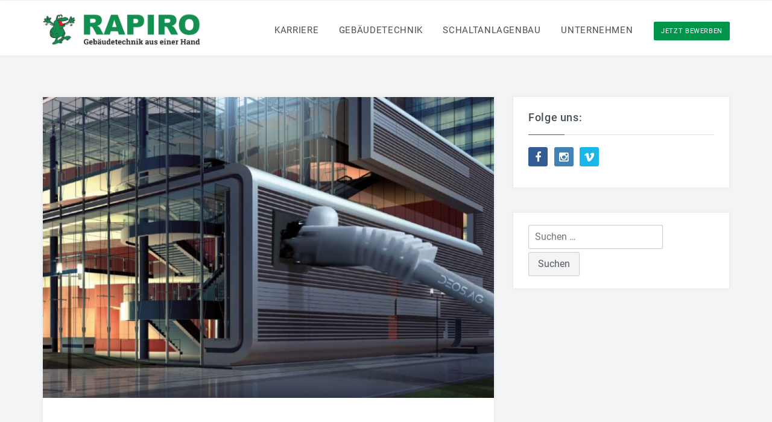

--- FILE ---
content_type: text/html; charset=UTF-8
request_url: https://www.rapiro.de/tag/projektierung
body_size: 53062
content:
<!DOCTYPE html>
<html lang="de">
<head>
	<!-- Google tag (gtag.js) -->
<script async src="https://www.googletagmanager.com/gtag/js?id=G-9XBRBX7VTE"></script>
<script>
  window.dataLayer = window.dataLayer || [];
  function gtag(){dataLayer.push(arguments);}
  gtag('js', new Date());

  gtag('config', 'G-9XBRBX7VTE');
</script>
	
	
	
	
<meta name="facebook-domain-verification" content="2ofo0p4dwfrc6mmfr5f4x0qgszmts1" />
	
	
	<!-- Global site tag (gtag.js) - Google Analytics -->
<!-- <script async src="https://www.googletagmanager.com/gtag/js?id=UA-131112923-1"></script> 
	
	
<script async 
        type="text/plain"
		data-cmp-src="https://www.googletagmanager.com/gtag/js?id=UA-19644332-1"
		class="cmplazyload"
		data-cmp-vendor="s905"		
		></script>
<script>
  window.dataLayer = window.dataLayer || [];
  function gtag(){dataLayer.push(arguments);}
	gtag('js', new Date());
	gtag('consent','default', {
	  'ad_storage': 'denied',
	  'analytics_storage': 'denied',
	  'functionaltiy_storage': 'denied',
	  'wait_for_update': 500
  });
  gtag('config', 'UA-19644332-1');
//  gtag('config', 'UA-131112923-1');
</script>

-->

<meta charset="UTF-8">
<meta name="viewport" content="width=device-width, initial-scale=1">
<link rel="profile" href="http://gmpg.org/xfn/11">
<link rel="pingback" href="https://www.rapiro.de/xmlrpc.php">

<meta name='robots' content='index, follow, max-image-preview:large, max-snippet:-1, max-video-preview:-1' />

	<!-- This site is optimized with the Yoast SEO plugin v25.6 - https://yoast.com/wordpress/plugins/seo/ -->
	<title>Projektierung Archive - RAPIRO - Gebäudetechnik aus einer Hand</title>
	<link rel="canonical" href="https://www.rapiro.de/tag/projektierung" />
	<meta property="og:locale" content="de_DE" />
	<meta property="og:type" content="article" />
	<meta property="og:title" content="Projektierung Archive - RAPIRO - Gebäudetechnik aus einer Hand" />
	<meta property="og:url" content="https://www.rapiro.de/tag/projektierung" />
	<meta property="og:site_name" content="RAPIRO - Gebäudetechnik aus einer Hand" />
	<meta name="twitter:card" content="summary_large_image" />
	<!-- / Yoast SEO plugin. -->


<link rel="alternate" type="application/rss+xml" title="RAPIRO - Gebäudetechnik aus einer Hand &raquo; Feed" href="https://www.rapiro.de/feed" />
<link rel="alternate" type="application/rss+xml" title="RAPIRO - Gebäudetechnik aus einer Hand &raquo; Kommentar-Feed" href="https://www.rapiro.de/comments/feed" />
<link rel="alternate" type="application/rss+xml" title="RAPIRO - Gebäudetechnik aus einer Hand &raquo; Projektierung Schlagwort-Feed" href="https://www.rapiro.de/tag/projektierung/feed" />
<script type="text/javascript">
/* <![CDATA[ */
window._wpemojiSettings = {"baseUrl":"https:\/\/s.w.org\/images\/core\/emoji\/15.0.3\/72x72\/","ext":".png","svgUrl":"https:\/\/s.w.org\/images\/core\/emoji\/15.0.3\/svg\/","svgExt":".svg","source":{"concatemoji":"https:\/\/www.rapiro.de\/wp-includes\/js\/wp-emoji-release.min.js?ver=6.6.4"}};
/*! This file is auto-generated */
!function(i,n){var o,s,e;function c(e){try{var t={supportTests:e,timestamp:(new Date).valueOf()};sessionStorage.setItem(o,JSON.stringify(t))}catch(e){}}function p(e,t,n){e.clearRect(0,0,e.canvas.width,e.canvas.height),e.fillText(t,0,0);var t=new Uint32Array(e.getImageData(0,0,e.canvas.width,e.canvas.height).data),r=(e.clearRect(0,0,e.canvas.width,e.canvas.height),e.fillText(n,0,0),new Uint32Array(e.getImageData(0,0,e.canvas.width,e.canvas.height).data));return t.every(function(e,t){return e===r[t]})}function u(e,t,n){switch(t){case"flag":return n(e,"\ud83c\udff3\ufe0f\u200d\u26a7\ufe0f","\ud83c\udff3\ufe0f\u200b\u26a7\ufe0f")?!1:!n(e,"\ud83c\uddfa\ud83c\uddf3","\ud83c\uddfa\u200b\ud83c\uddf3")&&!n(e,"\ud83c\udff4\udb40\udc67\udb40\udc62\udb40\udc65\udb40\udc6e\udb40\udc67\udb40\udc7f","\ud83c\udff4\u200b\udb40\udc67\u200b\udb40\udc62\u200b\udb40\udc65\u200b\udb40\udc6e\u200b\udb40\udc67\u200b\udb40\udc7f");case"emoji":return!n(e,"\ud83d\udc26\u200d\u2b1b","\ud83d\udc26\u200b\u2b1b")}return!1}function f(e,t,n){var r="undefined"!=typeof WorkerGlobalScope&&self instanceof WorkerGlobalScope?new OffscreenCanvas(300,150):i.createElement("canvas"),a=r.getContext("2d",{willReadFrequently:!0}),o=(a.textBaseline="top",a.font="600 32px Arial",{});return e.forEach(function(e){o[e]=t(a,e,n)}),o}function t(e){var t=i.createElement("script");t.src=e,t.defer=!0,i.head.appendChild(t)}"undefined"!=typeof Promise&&(o="wpEmojiSettingsSupports",s=["flag","emoji"],n.supports={everything:!0,everythingExceptFlag:!0},e=new Promise(function(e){i.addEventListener("DOMContentLoaded",e,{once:!0})}),new Promise(function(t){var n=function(){try{var e=JSON.parse(sessionStorage.getItem(o));if("object"==typeof e&&"number"==typeof e.timestamp&&(new Date).valueOf()<e.timestamp+604800&&"object"==typeof e.supportTests)return e.supportTests}catch(e){}return null}();if(!n){if("undefined"!=typeof Worker&&"undefined"!=typeof OffscreenCanvas&&"undefined"!=typeof URL&&URL.createObjectURL&&"undefined"!=typeof Blob)try{var e="postMessage("+f.toString()+"("+[JSON.stringify(s),u.toString(),p.toString()].join(",")+"));",r=new Blob([e],{type:"text/javascript"}),a=new Worker(URL.createObjectURL(r),{name:"wpTestEmojiSupports"});return void(a.onmessage=function(e){c(n=e.data),a.terminate(),t(n)})}catch(e){}c(n=f(s,u,p))}t(n)}).then(function(e){for(var t in e)n.supports[t]=e[t],n.supports.everything=n.supports.everything&&n.supports[t],"flag"!==t&&(n.supports.everythingExceptFlag=n.supports.everythingExceptFlag&&n.supports[t]);n.supports.everythingExceptFlag=n.supports.everythingExceptFlag&&!n.supports.flag,n.DOMReady=!1,n.readyCallback=function(){n.DOMReady=!0}}).then(function(){return e}).then(function(){var e;n.supports.everything||(n.readyCallback(),(e=n.source||{}).concatemoji?t(e.concatemoji):e.wpemoji&&e.twemoji&&(t(e.twemoji),t(e.wpemoji)))}))}((window,document),window._wpemojiSettings);
/* ]]> */
</script>
<link rel='stylesheet' id='easymega-css' href='https://www.rapiro.de/wp-content/plugins/easymega/assets/css/style.css?ver=1745523902' type='text/css' media='all' />
<style id='easymega-inline-css' type='text/css'>
.easymega-wp-desktop #easymega-wp-page .easymega-wp .mega-item .mega-content li.mega-content-li { margin-top: 0px; }
</style>
<style id='wp-emoji-styles-inline-css' type='text/css'>

	img.wp-smiley, img.emoji {
		display: inline !important;
		border: none !important;
		box-shadow: none !important;
		height: 1em !important;
		width: 1em !important;
		margin: 0 0.07em !important;
		vertical-align: -0.1em !important;
		background: none !important;
		padding: 0 !important;
	}
</style>
<link rel='stylesheet' id='wp-block-library-css' href='https://www.rapiro.de/wp-includes/css/dist/block-library/style.min.css?ver=6.6.4' type='text/css' media='all' />
<link rel='stylesheet' id='gutenberg-pdfjs-style-css' href='https://www.rapiro.de/wp-content/plugins/pdfjs-viewer-shortcode/inc/../blocks/build/style-index.css?ver=1765395898' type='text/css' media='all' />
<style id='classic-theme-styles-inline-css' type='text/css'>
/*! This file is auto-generated */
.wp-block-button__link{color:#fff;background-color:#32373c;border-radius:9999px;box-shadow:none;text-decoration:none;padding:calc(.667em + 2px) calc(1.333em + 2px);font-size:1.125em}.wp-block-file__button{background:#32373c;color:#fff;text-decoration:none}
</style>
<style id='global-styles-inline-css' type='text/css'>
:root{--wp--preset--aspect-ratio--square: 1;--wp--preset--aspect-ratio--4-3: 4/3;--wp--preset--aspect-ratio--3-4: 3/4;--wp--preset--aspect-ratio--3-2: 3/2;--wp--preset--aspect-ratio--2-3: 2/3;--wp--preset--aspect-ratio--16-9: 16/9;--wp--preset--aspect-ratio--9-16: 9/16;--wp--preset--color--black: #000000;--wp--preset--color--cyan-bluish-gray: #abb8c3;--wp--preset--color--white: #ffffff;--wp--preset--color--pale-pink: #f78da7;--wp--preset--color--vivid-red: #cf2e2e;--wp--preset--color--luminous-vivid-orange: #ff6900;--wp--preset--color--luminous-vivid-amber: #fcb900;--wp--preset--color--light-green-cyan: #7bdcb5;--wp--preset--color--vivid-green-cyan: #00d084;--wp--preset--color--pale-cyan-blue: #8ed1fc;--wp--preset--color--vivid-cyan-blue: #0693e3;--wp--preset--color--vivid-purple: #9b51e0;--wp--preset--gradient--vivid-cyan-blue-to-vivid-purple: linear-gradient(135deg,rgba(6,147,227,1) 0%,rgb(155,81,224) 100%);--wp--preset--gradient--light-green-cyan-to-vivid-green-cyan: linear-gradient(135deg,rgb(122,220,180) 0%,rgb(0,208,130) 100%);--wp--preset--gradient--luminous-vivid-amber-to-luminous-vivid-orange: linear-gradient(135deg,rgba(252,185,0,1) 0%,rgba(255,105,0,1) 100%);--wp--preset--gradient--luminous-vivid-orange-to-vivid-red: linear-gradient(135deg,rgba(255,105,0,1) 0%,rgb(207,46,46) 100%);--wp--preset--gradient--very-light-gray-to-cyan-bluish-gray: linear-gradient(135deg,rgb(238,238,238) 0%,rgb(169,184,195) 100%);--wp--preset--gradient--cool-to-warm-spectrum: linear-gradient(135deg,rgb(74,234,220) 0%,rgb(151,120,209) 20%,rgb(207,42,186) 40%,rgb(238,44,130) 60%,rgb(251,105,98) 80%,rgb(254,248,76) 100%);--wp--preset--gradient--blush-light-purple: linear-gradient(135deg,rgb(255,206,236) 0%,rgb(152,150,240) 100%);--wp--preset--gradient--blush-bordeaux: linear-gradient(135deg,rgb(254,205,165) 0%,rgb(254,45,45) 50%,rgb(107,0,62) 100%);--wp--preset--gradient--luminous-dusk: linear-gradient(135deg,rgb(255,203,112) 0%,rgb(199,81,192) 50%,rgb(65,88,208) 100%);--wp--preset--gradient--pale-ocean: linear-gradient(135deg,rgb(255,245,203) 0%,rgb(182,227,212) 50%,rgb(51,167,181) 100%);--wp--preset--gradient--electric-grass: linear-gradient(135deg,rgb(202,248,128) 0%,rgb(113,206,126) 100%);--wp--preset--gradient--midnight: linear-gradient(135deg,rgb(2,3,129) 0%,rgb(40,116,252) 100%);--wp--preset--font-size--small: 13px;--wp--preset--font-size--medium: 20px;--wp--preset--font-size--large: 36px;--wp--preset--font-size--x-large: 42px;--wp--preset--spacing--20: 0.44rem;--wp--preset--spacing--30: 0.67rem;--wp--preset--spacing--40: 1rem;--wp--preset--spacing--50: 1.5rem;--wp--preset--spacing--60: 2.25rem;--wp--preset--spacing--70: 3.38rem;--wp--preset--spacing--80: 5.06rem;--wp--preset--shadow--natural: 6px 6px 9px rgba(0, 0, 0, 0.2);--wp--preset--shadow--deep: 12px 12px 50px rgba(0, 0, 0, 0.4);--wp--preset--shadow--sharp: 6px 6px 0px rgba(0, 0, 0, 0.2);--wp--preset--shadow--outlined: 6px 6px 0px -3px rgba(255, 255, 255, 1), 6px 6px rgba(0, 0, 0, 1);--wp--preset--shadow--crisp: 6px 6px 0px rgba(0, 0, 0, 1);}:where(.is-layout-flex){gap: 0.5em;}:where(.is-layout-grid){gap: 0.5em;}body .is-layout-flex{display: flex;}.is-layout-flex{flex-wrap: wrap;align-items: center;}.is-layout-flex > :is(*, div){margin: 0;}body .is-layout-grid{display: grid;}.is-layout-grid > :is(*, div){margin: 0;}:where(.wp-block-columns.is-layout-flex){gap: 2em;}:where(.wp-block-columns.is-layout-grid){gap: 2em;}:where(.wp-block-post-template.is-layout-flex){gap: 1.25em;}:where(.wp-block-post-template.is-layout-grid){gap: 1.25em;}.has-black-color{color: var(--wp--preset--color--black) !important;}.has-cyan-bluish-gray-color{color: var(--wp--preset--color--cyan-bluish-gray) !important;}.has-white-color{color: var(--wp--preset--color--white) !important;}.has-pale-pink-color{color: var(--wp--preset--color--pale-pink) !important;}.has-vivid-red-color{color: var(--wp--preset--color--vivid-red) !important;}.has-luminous-vivid-orange-color{color: var(--wp--preset--color--luminous-vivid-orange) !important;}.has-luminous-vivid-amber-color{color: var(--wp--preset--color--luminous-vivid-amber) !important;}.has-light-green-cyan-color{color: var(--wp--preset--color--light-green-cyan) !important;}.has-vivid-green-cyan-color{color: var(--wp--preset--color--vivid-green-cyan) !important;}.has-pale-cyan-blue-color{color: var(--wp--preset--color--pale-cyan-blue) !important;}.has-vivid-cyan-blue-color{color: var(--wp--preset--color--vivid-cyan-blue) !important;}.has-vivid-purple-color{color: var(--wp--preset--color--vivid-purple) !important;}.has-black-background-color{background-color: var(--wp--preset--color--black) !important;}.has-cyan-bluish-gray-background-color{background-color: var(--wp--preset--color--cyan-bluish-gray) !important;}.has-white-background-color{background-color: var(--wp--preset--color--white) !important;}.has-pale-pink-background-color{background-color: var(--wp--preset--color--pale-pink) !important;}.has-vivid-red-background-color{background-color: var(--wp--preset--color--vivid-red) !important;}.has-luminous-vivid-orange-background-color{background-color: var(--wp--preset--color--luminous-vivid-orange) !important;}.has-luminous-vivid-amber-background-color{background-color: var(--wp--preset--color--luminous-vivid-amber) !important;}.has-light-green-cyan-background-color{background-color: var(--wp--preset--color--light-green-cyan) !important;}.has-vivid-green-cyan-background-color{background-color: var(--wp--preset--color--vivid-green-cyan) !important;}.has-pale-cyan-blue-background-color{background-color: var(--wp--preset--color--pale-cyan-blue) !important;}.has-vivid-cyan-blue-background-color{background-color: var(--wp--preset--color--vivid-cyan-blue) !important;}.has-vivid-purple-background-color{background-color: var(--wp--preset--color--vivid-purple) !important;}.has-black-border-color{border-color: var(--wp--preset--color--black) !important;}.has-cyan-bluish-gray-border-color{border-color: var(--wp--preset--color--cyan-bluish-gray) !important;}.has-white-border-color{border-color: var(--wp--preset--color--white) !important;}.has-pale-pink-border-color{border-color: var(--wp--preset--color--pale-pink) !important;}.has-vivid-red-border-color{border-color: var(--wp--preset--color--vivid-red) !important;}.has-luminous-vivid-orange-border-color{border-color: var(--wp--preset--color--luminous-vivid-orange) !important;}.has-luminous-vivid-amber-border-color{border-color: var(--wp--preset--color--luminous-vivid-amber) !important;}.has-light-green-cyan-border-color{border-color: var(--wp--preset--color--light-green-cyan) !important;}.has-vivid-green-cyan-border-color{border-color: var(--wp--preset--color--vivid-green-cyan) !important;}.has-pale-cyan-blue-border-color{border-color: var(--wp--preset--color--pale-cyan-blue) !important;}.has-vivid-cyan-blue-border-color{border-color: var(--wp--preset--color--vivid-cyan-blue) !important;}.has-vivid-purple-border-color{border-color: var(--wp--preset--color--vivid-purple) !important;}.has-vivid-cyan-blue-to-vivid-purple-gradient-background{background: var(--wp--preset--gradient--vivid-cyan-blue-to-vivid-purple) !important;}.has-light-green-cyan-to-vivid-green-cyan-gradient-background{background: var(--wp--preset--gradient--light-green-cyan-to-vivid-green-cyan) !important;}.has-luminous-vivid-amber-to-luminous-vivid-orange-gradient-background{background: var(--wp--preset--gradient--luminous-vivid-amber-to-luminous-vivid-orange) !important;}.has-luminous-vivid-orange-to-vivid-red-gradient-background{background: var(--wp--preset--gradient--luminous-vivid-orange-to-vivid-red) !important;}.has-very-light-gray-to-cyan-bluish-gray-gradient-background{background: var(--wp--preset--gradient--very-light-gray-to-cyan-bluish-gray) !important;}.has-cool-to-warm-spectrum-gradient-background{background: var(--wp--preset--gradient--cool-to-warm-spectrum) !important;}.has-blush-light-purple-gradient-background{background: var(--wp--preset--gradient--blush-light-purple) !important;}.has-blush-bordeaux-gradient-background{background: var(--wp--preset--gradient--blush-bordeaux) !important;}.has-luminous-dusk-gradient-background{background: var(--wp--preset--gradient--luminous-dusk) !important;}.has-pale-ocean-gradient-background{background: var(--wp--preset--gradient--pale-ocean) !important;}.has-electric-grass-gradient-background{background: var(--wp--preset--gradient--electric-grass) !important;}.has-midnight-gradient-background{background: var(--wp--preset--gradient--midnight) !important;}.has-small-font-size{font-size: var(--wp--preset--font-size--small) !important;}.has-medium-font-size{font-size: var(--wp--preset--font-size--medium) !important;}.has-large-font-size{font-size: var(--wp--preset--font-size--large) !important;}.has-x-large-font-size{font-size: var(--wp--preset--font-size--x-large) !important;}
:where(.wp-block-post-template.is-layout-flex){gap: 1.25em;}:where(.wp-block-post-template.is-layout-grid){gap: 1.25em;}
:where(.wp-block-columns.is-layout-flex){gap: 2em;}:where(.wp-block-columns.is-layout-grid){gap: 2em;}
:root :where(.wp-block-pullquote){font-size: 1.5em;line-height: 1.6;}
</style>
<link rel='stylesheet' id='google-fonts-css' href='//www.rapiro.de/wp-content/uploads/omgf/google-fonts/google-fonts.css?ver=1659940394' type='text/css' media='all' />
<link rel='stylesheet' id='google-fonts-title-css' href='//www.rapiro.de/wp-content/uploads/omgf/google-fonts-title/google-fonts-title.css?ver=1659940394' type='text/css' media='all' />
<link rel='stylesheet' id='wpfm-frontend-font-awesome-css' href='https://www.rapiro.de/wp-content/plugins/wp-floating-menu/css/font-awesome/font-awesome.min.css?ver=6.6.4' type='text/css' media='all' />
<link rel='stylesheet' id='wpfm-frontend-genericons-css-css' href='https://www.rapiro.de/wp-content/plugins/wp-floating-menu/css/genericons.css?ver=6.6.4' type='text/css' media='all' />
<link rel='stylesheet' id='wpfm-frontend-css-css' href='https://www.rapiro.de/wp-content/plugins/wp-floating-menu/css/front-end.css?ver=6.6.4' type='text/css' media='all' />
<link rel='stylesheet' id='dashicons-css' href='https://www.rapiro.de/wp-includes/css/dashicons.min.css?ver=6.6.4' type='text/css' media='all' />
<link rel='stylesheet' id='wpfm-frontend-vesper-icons-css-css' href='https://www.rapiro.de/wp-content/plugins/wp-floating-menu/css/vesper-icons.css?ver=6.6.4' type='text/css' media='all' />
<link rel='stylesheet' id='bootstrap-css' href='https://www.rapiro.de/wp-content/themes/glow-pro/css/bootstrap.min.css?ver=3.3.5' type='text/css' media='' />
<link rel='stylesheet' id='font-awesome-css' href='https://www.rapiro.de/wp-content/themes/glow-pro/css/font-awesome.min.css?ver=4.4.0' type='text/css' media='' />
<link rel='stylesheet' id='animate-css' href='https://www.rapiro.de/wp-content/themes/glow-pro/css/animate.min.css?ver=4.4.0' type='text/css' media='' />
<link rel='stylesheet' id='swiper-css' href='https://www.rapiro.de/wp-content/themes/glow-pro/css/swiper.min.css?ver=3.2.5' type='text/css' media='' />
<link rel='stylesheet' id='glow-style-css' href='https://www.rapiro.de/wp-content/themes/glow-pro/style.css?ver=6.6.4' type='text/css' media='all' />
<style id='glow-style-inline-css' type='text/css'>

	.site-title a,
	.site-title .site-description,
	.dt-main-menu-scroll .site-title span{
		color: #blank;
	}
	
	a:hover,
	.site-title a,
	.dt-main-menu li:hover > a,
	.dt-entry-header h2 span,
	.dt-services-header:hover h3 a,
	.dt-call-to-action-btn a,
	.dt-footer-bar a:hover,
	.dt-pagination-nav a:hover,
	.dt-pagination-nav .current:hover,
	.dt-pagination-nav .current {
		color: #00954a;
	}

	.dt-main-menu .menu > li > a:hover,
	.dt-main-menu .menu .current-menu-item > a, 
	.dt-main-menu .menu .current_page_item > a {
		color: #00954a ;
	
	}

	.dt-call-to-action-btn a,
	.dt-opening-hours,
	.dt-pagination-nav a:hover,
	.dt-pagination-nav .current:hover,
	.dt-pagination-nav .current {
		border-color: #00954a;
	}

	.sticky article {
		border-color: #00954a !important;
	}

	.dt-featured-post-slider .swiper-button-next:hover,
	.dt-featured-post-slider .swiper-button-prev:hover,
	.dt-services-holder span,
	.dt-call-to-action-btn a:hover,
	.tagcloud a:hover,
	.dt-footer h2 span,
	.dt-about-header h2 span,
	.dt-right-sidebar h2 span,
	.dt-right-sidebar h2 span,
	.dt-right-sidebar .dt-recent-posts h2 span,
	.dt-archive-post .entry-footer a:hover,
	#back-to-top:hover,
	
	.dt-main-menu li li a:hover,
	.dt-main-menu .menu > li > a.btn-book,
	.pricing-area .p_button,
	.btn-theme-primary,
	.btn-theme-primary:hover,
	.btn.button-theme {
		background: #00954a;
	}
	@media all and (max-width: 1270px) {
		.dt-main-menu .menu .current-menu-item > a, 
		.dt-main-menu .menu .current_page_item > a,
		.dt-main-menu li li a:hover {
	        color: #00954a !important;
	        background: transparent;
	    }
	    
	    .dt-main-menu-scroll .dt-main-menu .menu > li > a:hover {
	         color: #00954a ;
	    }
	}
	
</style>
<link rel='stylesheet' id='abcfsl-staff-list-css' href='https://www.rapiro.de/wp-content/plugins/staff-list/css/staff-list.css?ver=1.7.4' type='text/css' media='all' />
<link rel='stylesheet' id='wpfm-google-fonts-css' href='//www.rapiro.de/wp-content/uploads/omgf/wpfm-google-fonts/wpfm-google-fonts.css?ver=1659940394' type='text/css' media='all' />
<script>window.gdprAppliesGlobally=true;if(!("cmp_id" in window)||window.cmp_id<1){window.cmp_id=0}if(!("cmp_cdid" in window)){window.cmp_cdid="fdccf98d82da"}if(!("cmp_params" in window)){window.cmp_params=""}if(!("cmp_host" in window)){window.cmp_host="delivery.consentmanager.net"}if(!("cmp_cdn" in window)){window.cmp_cdn="cdn.consentmanager.net"}if(!("cmp_proto" in window)){window.cmp_proto="https:"}if(!("cmp_codesrc" in window)){window.cmp_codesrc="10"}window.cmp_getsupportedLangs=function(){var b=["DE","EN","FR","IT","NO","DA","FI","ES","PT","RO","BG","ET","EL","GA","HR","LV","LT","MT","NL","PL","SV","SK","SL","CS","HU","RU","SR","ZH","TR","UK","AR","BS"];if("cmp_customlanguages" in window){for(var a=0;a<window.cmp_customlanguages.length;a++){b.push(window.cmp_customlanguages[a].l.toUpperCase())}}return b};window.cmp_getRTLLangs=function(){var a=["AR"];if("cmp_customlanguages" in window){for(var b=0;b<window.cmp_customlanguages.length;b++){if("r" in window.cmp_customlanguages[b]&&window.cmp_customlanguages[b].r){a.push(window.cmp_customlanguages[b].l)}}}return a};window.cmp_getlang=function(j){if(typeof(j)!="boolean"){j=true}if(j&&typeof(cmp_getlang.usedlang)=="string"&&cmp_getlang.usedlang!==""){return cmp_getlang.usedlang}var g=window.cmp_getsupportedLangs();var c=[];var f=location.hash;var e=location.search;var a="languages" in navigator?navigator.languages:[];if(f.indexOf("cmplang=")!=-1){c.push(f.substr(f.indexOf("cmplang=")+8,2).toUpperCase())}else{if(e.indexOf("cmplang=")!=-1){c.push(e.substr(e.indexOf("cmplang=")+8,2).toUpperCase())}else{if("cmp_setlang" in window&&window.cmp_setlang!=""){c.push(window.cmp_setlang.toUpperCase())}else{if(a.length>0){for(var d=0;d<a.length;d++){c.push(a[d])}}}}}if("language" in navigator){c.push(navigator.language)}if("userLanguage" in navigator){c.push(navigator.userLanguage)}var h="";for(var d=0;d<c.length;d++){var b=c[d].toUpperCase();if(g.indexOf(b)!=-1){h=b;break}if(b.indexOf("-")!=-1){b=b.substr(0,2)}if(g.indexOf(b)!=-1){h=b;break}}if(h==""&&typeof(cmp_getlang.defaultlang)=="string"&&cmp_getlang.defaultlang!==""){return cmp_getlang.defaultlang}else{if(h==""){h="EN"}}h=h.toUpperCase();return h};(function(){var n=document;var p=n.getElementsByTagName;var q=window;var f="";var b="_en";if("cmp_getlang" in q){f=q.cmp_getlang().toLowerCase();if("cmp_customlanguages" in q){for(var h=0;h<q.cmp_customlanguages.length;h++){if(q.cmp_customlanguages[h].l.toUpperCase()==f.toUpperCase()){f="en";break}}}b="_"+f}function g(i,e){var t="";i+="=";var s=i.length;var d=location;if(d.hash.indexOf(i)!=-1){t=d.hash.substr(d.hash.indexOf(i)+s,9999)}else{if(d.search.indexOf(i)!=-1){t=d.search.substr(d.search.indexOf(i)+s,9999)}else{return e}}if(t.indexOf("&")!=-1){t=t.substr(0,t.indexOf("&"))}return t}var j=("cmp_proto" in q)?q.cmp_proto:"https:";if(j!="http:"&&j!="https:"){j="https:"}var k=("cmp_ref" in q)?q.cmp_ref:location.href;var r=n.createElement("script");r.setAttribute("data-cmp-ab","1");var c=g("cmpdesign","cmp_design" in q?q.cmp_design:"");var a=g("cmpregulationkey","cmp_regulationkey" in q?q.cmp_regulationkey:"");var o=g("cmpatt","cmp_att" in q?q.cmp_att:"");r.src=j+"//"+q.cmp_host+"/delivery/cmp.php?"+("cmp_id" in q&&q.cmp_id>0?"id="+q.cmp_id:"")+("cmp_cdid" in q?"&cdid="+q.cmp_cdid:"")+"&h="+encodeURIComponent(k)+(c!=""?"&cmpdesign="+encodeURIComponent(c):"")+(a!=""?"&cmpregulationkey="+encodeURIComponent(a):"")+(o!=""?"&cmpatt="+encodeURIComponent(o):"")+("cmp_params" in q?"&"+q.cmp_params:"")+(n.cookie.length>0?"&__cmpfcc=1":"")+"&l="+f.toLowerCase()+"&o="+(new Date()).getTime();r.type="text/javascript";r.async=true;if(n.currentScript&&n.currentScript.parentElement){n.currentScript.parentElement.appendChild(r)}else{if(n.body){n.body.appendChild(r)}else{var m=p("body");if(m.length==0){m=p("div")}if(m.length==0){m=p("span")}if(m.length==0){m=p("ins")}if(m.length==0){m=p("script")}if(m.length==0){m=p("head")}if(m.length>0){m[0].appendChild(r)}}}var r=n.createElement("script");r.src=j+"//"+q.cmp_cdn+"/delivery/js/cmp"+b+".min.js";r.type="text/javascript";r.setAttribute("data-cmp-ab","1");r.async=true;if(n.currentScript&&n.currentScript.parentElement){n.currentScript.parentElement.appendChild(r)}else{if(n.body){n.body.appendChild(r)}else{var m=p("body");if(m.length==0){m=p("div")}if(m.length==0){m=p("span")}if(m.length==0){m=p("ins")}if(m.length==0){m=p("script")}if(m.length==0){m=p("head")}if(m.length>0){m[0].appendChild(r)}}}})();window.cmp_addFrame=function(b){if(!window.frames[b]){if(document.body){var a=document.createElement("iframe");a.style.cssText="display:none";if("cmp_cdn" in window&&"cmp_ultrablocking" in window&&window.cmp_ultrablocking>0){a.src="//"+window.cmp_cdn+"/delivery/empty.html"}a.name=b;document.body.appendChild(a)}else{window.setTimeout(window.cmp_addFrame,10,b)}}};window.cmp_rc=function(h){var b=document.cookie;var f="";var d=0;while(b!=""&&d<100){d++;while(b.substr(0,1)==" "){b=b.substr(1,b.length)}var g=b.substring(0,b.indexOf("="));if(b.indexOf(";")!=-1){var c=b.substring(b.indexOf("=")+1,b.indexOf(";"))}else{var c=b.substr(b.indexOf("=")+1,b.length)}if(h==g){f=c}var e=b.indexOf(";")+1;if(e==0){e=b.length}b=b.substring(e,b.length)}return(f)};window.cmp_stub=function(){var a=arguments;__cmp.a=__cmp.a||[];if(!a.length){return __cmp.a}else{if(a[0]==="ping"){if(a[1]===2){a[2]({gdprApplies:gdprAppliesGlobally,cmpLoaded:false,cmpStatus:"stub",displayStatus:"hidden",apiVersion:"2.0",cmpId:31},true)}else{a[2](false,true)}}else{if(a[0]==="getUSPData"){a[2]({version:1,uspString:window.cmp_rc("")},true)}else{if(a[0]==="getTCData"){__cmp.a.push([].slice.apply(a))}else{if(a[0]==="addEventListener"||a[0]==="removeEventListener"){__cmp.a.push([].slice.apply(a))}else{if(a.length==4&&a[3]===false){a[2]({},false)}else{__cmp.a.push([].slice.apply(a))}}}}}}};window.cmp_gppstub=function(){var a=arguments;__gpp.q=__gpp.q||[];if(!a.length){return __gpp.q}var g=a[0];var f=a.length>1?a[1]:null;var e=a.length>2?a[2]:null;if(g==="ping"){return{gppVersion:"1.0",cmpStatus:"stub",cmpDisplayStatus:"hidden",apiSupport:["tcfeuv2","tcfva","usnat"],currentAPI:"",cmpId:31}}else{if(g==="addEventListener"){__gpp.e=__gpp.e||[];if(!("lastId" in __gpp)){__gpp.lastId=0}__gpp.lastId++;var c=__gpp.lastId;__gpp.e.push({id:c,callback:f});return{eventName:"listenerRegistered",listenerId:c,data:true,pingData:{gppVersion:"1.0",cmpStatus:"stub",cmpDisplayStatus:"hidden",apiSupport:[],currentAPI:"",cmpId:31}}}else{if(g==="removeEventListener"){var h=false;__gpp.e=__gpp.e||[];for(var d=0;d<__gpp.e.length;d++){if(__gpp.e[d].id==e){__gpp.e[d].splice(d,1);h=true;break}}return{eventName:"listenerRemoved",listenerId:e,data:h}}else{if(g==="hasSection"||g==="getSection"||g==="getField"||g==="getGPPString"){return null}else{__gpp.q.push([].slice.apply(a))}}}}};window.cmp_msghandler=function(d){var a=typeof d.data==="string";try{var c=a?JSON.parse(d.data):d.data}catch(f){var c=null}if(typeof(c)==="object"&&c!==null&&"__cmpCall" in c){var b=c.__cmpCall;window.__cmp(b.command,b.parameter,function(h,g){var e={__cmpReturn:{returnValue:h,success:g,callId:b.callId}};d.source.postMessage(a?JSON.stringify(e):e,"*")})}if(typeof(c)==="object"&&c!==null&&"__uspapiCall" in c){var b=c.__uspapiCall;window.__uspapi(b.command,b.version,function(h,g){var e={__uspapiReturn:{returnValue:h,success:g,callId:b.callId}};d.source.postMessage(a?JSON.stringify(e):e,"*")})}if(typeof(c)==="object"&&c!==null&&"__tcfapiCall" in c){var b=c.__tcfapiCall;window.__tcfapi(b.command,b.version,function(h,g){var e={__tcfapiReturn:{returnValue:h,success:g,callId:b.callId}};d.source.postMessage(a?JSON.stringify(e):e,"*")},b.parameter)}if(typeof(c)==="object"&&c!==null&&"__gppCall" in c){var b=c.__gppCall;window.__gpp(b.command,function(h,g){var e={__gppReturn:{returnValue:h,success:g,callId:b.callId}};d.source.postMessage(a?JSON.stringify(e):e,"*")},b.parameter,"version" in b?b.version:1)}};window.cmp_setStub=function(a){if(!(a in window)||(typeof(window[a])!=="function"&&typeof(window[a])!=="object"&&(typeof(window[a])==="undefined"||window[a]!==null))){window[a]=window.cmp_stub;window[a].msgHandler=window.cmp_msghandler;window.addEventListener("message",window.cmp_msghandler,false)}};window.cmp_setGppStub=function(a){if(!(a in window)||(typeof(window[a])!=="function"&&typeof(window[a])!=="object"&&(typeof(window[a])==="undefined"||window[a]!==null))){window[a]=window.cmp_gppstub;window[a].msgHandler=window.cmp_msghandler;window.addEventListener("message",window.cmp_msghandler,false)}};window.cmp_addFrame("__cmpLocator");if(!("cmp_disableusp" in window)||!window.cmp_disableusp){window.cmp_addFrame("__uspapiLocator")}if(!("cmp_disabletcf" in window)||!window.cmp_disabletcf){window.cmp_addFrame("__tcfapiLocator")}if(!("cmp_disablegpp" in window)||!window.cmp_disablegpp){window.cmp_addFrame("__gppLocator")}window.cmp_setStub("__cmp");if(!("cmp_disabletcf" in window)||!window.cmp_disabletcf){window.cmp_setStub("__tcfapi")}if(!("cmp_disableusp" in window)||!window.cmp_disableusp){window.cmp_setStub("__uspapi")}if(!("cmp_disablegpp" in window)||!window.cmp_disablegpp){window.cmp_setGppStub("__gpp")};</script><script type="text/javascript" src="https://www.rapiro.de/wp-includes/js/jquery/jquery.min.js?ver=3.7.1" id="jquery-core-js"></script>
<script type="text/javascript" src="https://www.rapiro.de/wp-includes/js/jquery/jquery-migrate.min.js?ver=3.4.1" id="jquery-migrate-js"></script>
<script type="text/javascript" src="https://www.rapiro.de/wp-content/plugins/wp-floating-menu/js/frontend.js?ver=1.4.6" id="wpfm-frontend-js-js"></script>
<script type="text/javascript" src="https://www.rapiro.de/wp-content/themes/glow-pro/js/swiper.jquery.min.js?ver=3.2.5" id="swiper-js"></script>
<link rel="https://api.w.org/" href="https://www.rapiro.de/wp-json/" /><link rel="alternate" title="JSON" type="application/json" href="https://www.rapiro.de/wp-json/wp/v2/tags/61" /><link rel="EditURI" type="application/rsd+xml" title="RSD" href="https://www.rapiro.de/xmlrpc.php?rsd" />
<meta name="generator" content="WordPress 6.6.4" />
<meta name="cdp-version" content="1.5.0" /><link id="typography-wp-google-font" data-cmp-href="//www.rapiro.de/wp-content/uploads/omgf/typography-wp-google-font/typography-wp-google-font.css?ver=1659940394" rel="stylesheet"> 
<style id="typography-wp-style-inline-css" type="text/css">
.dt-logo h1, .dt-logo h1 a
{
	font-family: "Bad Script";
}
.dt-logo h1 span
{
	font-family: "Roboto";
	font-weight: 400;
}
body, button, input, select, textarea, body p, body div
{
	font-family: "Roboto";
	font-weight: 400;
}
h1, h2, h3, h4, h5, h6
{
	font-family: "Roboto";
	font-weight: 500;
}
.dt-featured-post-meta h2, .dt-featured-post-meta h2 a
{
	font-family: "Roboto";
}
.dt-featured-post-meta p
{
	font-family: "Roboto";
	font-weight: 300;
}

</style>
<link rel="icon" href="https://www.rapiro.de/wp-content/uploads/2020/05/cropped-Frosch_web-32x32.jpg" sizes="32x32" />
<link rel="icon" href="https://www.rapiro.de/wp-content/uploads/2020/05/cropped-Frosch_web-192x192.jpg" sizes="192x192" />
<link rel="apple-touch-icon" href="https://www.rapiro.de/wp-content/uploads/2020/05/cropped-Frosch_web-180x180.jpg" />
<meta name="msapplication-TileImage" content="https://www.rapiro.de/wp-content/uploads/2020/05/cropped-Frosch_web-270x270.jpg" />
		<style type="text/css" id="wp-custom-css">
			.abcfslF13_6 {
	font-size:18px!important;
}

.entry-meta{
	display:none;
}

.highlight {
	font-weight:bold;
	padding-left:5px;
	
}


.mega-menu-item a:hover {
  background-color:#00954a!important;
	
	color:#fff!important;
}

.mega-menu-item a {
	padding-left:15px!important;
}

.stellenanzeigen p {
  color: #fff;!important;
	background-color: #00954a;
	font-weight: bold;
	font-size: 14pt;
	color: #ccc;
}

.stellenanzeigen a:hover {
  color: #fff;
	font-weight: bolder;
}

.stellenanzeigen a {
  color: #fff;
	background-color: #00954a;!important;
	font-weight: normal;!important;
	font-size: 12pt;
}

.name{
    font-size: 16px;
    font-weight: 900;
    color: #000 !important;
    text-transform: none !important;
    letter-spacing: 0 !important;
    display: block;
    display: -webkit-box;
    max-width: 100%;
    max-height: 43px;
    margin: 0 auto;
    line-height: 20px;
    -webkit-line-clamp: 2;
    -webkit-box-orient: vertical;
    overflow: hidden;
    text-overflow: ellipsis;
}
		</style>
		</head>

<body class="archive tag tag-projektierung tag-61 wp-custom-logo group-blog hfeed">
<div id="page">
                <div id="header-topbar" class="header-topbar">
                            </div>
        	<header class="dt-site-header" role="banner">
        <div id="dt-header-nav" class="dt-main-menu-wrap transition-bg ">
            <div class="container">
                <div class="container-wrapper">
                    <div class="row">
                        <div id="dt-site-logo" class="col-lg-3 col-md-12 col-sm-12">
                            <div class="dt-logo">
                                <a href="https://www.rapiro.de/" class="custom-logo-link" rel="home"><img width="300" height="64" src="https://www.rapiro.de/wp-content/uploads/2020/04/logo-rapiro.png" class="custom-logo" alt="RAPIRO &#8211; Gebäudetechnik aus einer Hand" decoding="async" /></a>                                <div class="dt-menu-md">
                                    <i class="fa fa-bars"></i>
                                </div>
                            </div><!-- .dt-logo -->
                        </div><!-- .col-lg-3 .col-md-3 -->

                        
                        <div class="dt-main-menu-wrapper col-lg-9 col-md-12 col-sm-12">
                            <nav class="dt-main-menu">
                                <div id="primary-menu-container" class="primary-menu-container"><ul id="primary-menu" class="easymega-wp menu"><li id="menu-item-4104" class="menu-item menu-item-type-custom menu-item-object-custom menu-item-has-children menu-item-4104"><a href="https://rapiro-karriereportal.de">Karriere</a>
<ul class="sub-menu">
	<li id="menu-item-4102" class="menu-item menu-item-type-custom menu-item-object-custom menu-item-4102"><a href="https://rapiro-karriereportal.de/allejobs">Stellenangebote</a></li>
	<li id="menu-item-4103" class="menu-item menu-item-type-custom menu-item-object-custom menu-item-4103"><a href="https://rapiro-karriereportal.de/bewerbung">Jetzt Bewerben</a></li>
	<li id="menu-item-2159" class="menu-item menu-item-type-post_type menu-item-object-post menu-item-2159"><a href="https://www.rapiro.de/stellenangebote-jobs-ausbildung/deine-perspektiven">Deine Perspektiven</a></li>
	<li id="menu-item-2244" class="menu-item menu-item-type-post_type menu-item-object-post menu-item-2244"><a href="https://www.rapiro.de/stellenangebote-jobs-ausbildung/aktuelle-stellenausschreibungen">Darum RAPIRO</a></li>
	<li id="menu-item-2142" class="menu-item menu-item-type-post_type menu-item-object-post menu-item-2142"><a href="https://www.rapiro.de/stellenangebote-jobs-ausbildung/wer-sind-wir">Wir sind RAPIRO</a></li>
</ul>
</li>
<li id="menu-item-166" class="menu-item menu-item-type-custom menu-item-object-custom menu-item-166 mega-item dropdown menu-item-has-children mega-boxed"><a href="/leistungsangebot/gebaeudetechnik-aus-einer-hand" class="mega-link">Gebäudetechnik</a><ul class="mega-content sub-menu" data-width="600" data-position="right"><li class="mega-content-li"><div class="mega-content-inner"><div class="mega-inner"><div class="mega-builder-container"><div class="mega-container rc-always_show"><div class="mega-row"><div class="mega-col col-6"><div class="column-heading">Privatkunden</div><div class="mega-items"><div class="mega-element mega-menu-item"><a href="/leistungsangebot/badmodernisierung">Badmodernisierung - Bäder zum Wohlfühlen!</a></div><div class="mega-element mega-menu-item"><a href="https://www.rapiro.de/leistungsangebot/fliesenverlegung">Fliesenverlegung - Wir können auch Fliese!</a></div><div class="mega-element mega-menu-item"><a href="/leistungsangebot/heizung-energiekosten-sparen">Heizung - Energiekosten sparen</a></div><div class="mega-element mega-menu-item"><a href="/leistungsangebot/klima-lueftung">Klima & Lüftungstechnik</a></div><div class="mega-element mega-menu-item"><a href="/leistungsangebot/elektroinstallation">Elektrotechnik - Wir stehen unter Spannung!</a></div><div class="mega-element mega-menu-item"><a href="/rapiro-leistung/regionaler-notdienst-24-stunden-rund-um-die-uhr">Wartung/Inspektion & 24h Notdienst</a></div></div></div><div class="mega-col col-6"><div class="column-heading">Gewerbekunden</div><div class="mega-items"><div class="mega-element mega-menu-item"><a href="/leistungsangebot/gewerbekunden/sanitaertechnik">Sanitärtechnik</a></div><div class="mega-element mega-menu-item"><a href="/leistungsangebot/gewerbekunden/heiztechnik">Heiztechnik</a></div><div class="mega-element mega-menu-item"><a href="/leistungsangebot/gewerbekunden/lueftungstechnik">Lüftungstechnik</a></div><div class="mega-element mega-menu-item"><a href="https://www.rapiro.de/aktuell/raumluftreiniger">Plasma-Raumluftreiniger</a></div><div class="mega-element mega-menu-item"><a href="/leistungsangebot/gewerbekunden/klimatechnik">Klimatechnik</a></div><div class="mega-element mega-menu-item"><a href="/leistungsangebot/automatisierungstechnik">Automatisierungstechnik</a></div><div class="mega-element mega-menu-item"><a href="/leistungsangebot/haustechnikservice">Haustechnikservice</a></div><div class="mega-element mega-menu-item"><a href="/leistungsangebot/gewerbekunden/wartung">Wartung</a></div><div class="mega-element mega-menu-item"><a href="/leistungsangebot/gewerbekunden/referenzen" class="highlight" >Referenzen</a></div></div></div></div></div></div></div></div></li></ul></li>
<li id="menu-item-2162" class="menu-item menu-item-type-post_type menu-item-object-post menu-item-2162"><a href="https://www.rapiro.de/aktuell/schaltschrankbau">Schaltanlagenbau</a></li>
<li id="menu-item-354" class="menu-item menu-item-type-post_type menu-item-object-post menu-item-354 mega-item dropdown menu-item-has-children mega-boxed"><a href="https://www.rapiro.de/rapiro-ueber-rapiro/ueber-rapiro" class="mega-link">Unternehmen</a><ul class="mega-content sub-menu" data-width="450" data-position="left"><li class="mega-content-li"><div class="mega-content-inner"><div class="mega-inner"><div class="mega-builder-container"><div class="mega-container rc-always_show"><div class="mega-row"><div class="mega-col col-6"><div class="mega-items"><div class="mega-element mega-menu-item"><a href="https://www.rapiro.de/kontakte-nach-abteilungen">Ansprechpartner</a></div><div class="mega-element mega-menu-item"><a href="https://www.rapiro.de/kontakt">Kontakt</a></div></div></div><div class="mega-col col-6"><div class="mega-items"><div class="mega-element mega-menu-item"><a href="https://www.rapiro.de/rapiro-ueber-rapiro/ueber-rapiro">Über RAPIRO</a></div><div class="mega-element mega-menu-item"><a href="https://www.rapiro.de/category/aktuell">Aktuelles</a></div><div class="mega-element mega-menu-item"><a href="https://www.rapiro.de/bildergalerien">Bildergalerie</a></div><div class="mega-element mega-menu-item"><a href="https://www.rapiro.de/rapiro-partner/partner">Partner</a></div><div class="mega-element mega-menu-item"><a href="https://www.rapiro.de/rapiro-ueber-rapiro/downloads">Mediathek</a></div><div class="mega-element mega-menu-item"><a href="https://www.rapiro.de/rapiro-ueber-rapiro/fernwartung">Fernwartung</a></div><div class="mega-element mega-menu-item"><a href="https://www.rapiro.de/wp-content/uploads/2023/02/AGB_Rapiro.pdf">AGB</a></div><div class="mega-element mega-menu-item"><a href="https://www.rapiro.de/leistungsangebot/gewerbekunden/referenzen">Referenzen</a></div></div></div></div></div></div></div></div></li></ul></li>
<li  class="nav-btn-li"><a class="btn btn-book" href="https://www.rapiro-karriereportal.de">Jetzt Bewerben</a> </li></ul></div>                            </nav><!-- .dt-main-menu -->
                        </div><!-- .col-lg-9 .col-md-9 -->

                        
                    </div><!-- .row -->
                </div><!-- .container-wrapper -->
            </div><!-- .container -->
        </div><!-- .dt-main-menu-wrap -->

        
            <div class="dt-header-sep"></div>

        
        
            
        
	</header>

	<div class="container">
		<div class="dt-category-wrap dt-main-cont">
			<div class="row">
				<div class="col-lg-8 col-md-8">
					<div id="primary" class="dt-archive-wrap">
						
								<div class="dt-archive-post">

									
										<figure>

											<a href="https://www.rapiro.de/leistungsangebot/automatisierungstechnik" title="Automatisierungstechnik"><img width="720" height="480" src="https://www.rapiro.de/wp-content/uploads/2016/06/Gebaeudeautomation-720x480.jpg" class="attachment-glow-archive-img size-glow-archive-img wp-post-image" alt="Automatisierungstechnik" title="Automatisierungstechnik" decoding="async" fetchpriority="high" srcset="https://www.rapiro.de/wp-content/uploads/2016/06/Gebaeudeautomation-720x480.jpg 720w, https://www.rapiro.de/wp-content/uploads/2016/06/Gebaeudeautomation-300x200.jpg 300w, https://www.rapiro.de/wp-content/uploads/2016/06/Gebaeudeautomation-1024x682.jpg 1024w, https://www.rapiro.de/wp-content/uploads/2016/06/Gebaeudeautomation-768x512.jpg 768w, https://www.rapiro.de/wp-content/uploads/2016/06/Gebaeudeautomation-1536x1023.jpg 1536w, https://www.rapiro.de/wp-content/uploads/2016/06/Gebaeudeautomation.jpg 1920w" sizes="(max-width: 720px) 100vw, 720px" /></a>
										</figure>

									
									<article>
										<header class="entry-header">
											<h2 class="entry-title"><a href="https://www.rapiro.de/leistungsangebot/automatisierungstechnik" rel="bookmark">Automatisierungstechnik</a></h2>										</header><!-- .entry-header -->

										<div class="dt-archive-post-content">

											<p>Wir sind Ihr kompetenter Ansprechpartner für Schaltschränke und Regelungslösungen aller Art! Wir sind für die Planung, Projektierung und Fertigung von kompletten Schaltschränken für die Heizungs-, Lüftungs- und Klimabranche verantwortlich. Dies umfasst die gesamte Abwicklung von der Angebotserstellung, der technischen Auslegung,&#8230;</p>

										</div><!-- .dt-archive-post-content -->

										<div class="entry-footer">
											<a class="transition35" href="https://www.rapiro.de/leistungsangebot/automatisierungstechnik" title="Automatisierungstechnik">Weiterlesen</a>
										</div><!-- .entry-footer -->
									</article>
								</div><!-- .dt-archive-post -->

							
							
							<div class="clearfix"></div>

							<div class="dt-pagination-nav">
															</div><!---- .dt-pagination-nav ---->

						
					</div>
				</div>

				<div class="col-lg-4 col-md-4">
					<div class="dt-sidebar">
						
<aside id="secondary" class="widget-area" role="complementary">
	<div class="dt-right-sidebar">
		<aside id="glow_social_icons-4" class="widget dt-social-icons"><h2 class="widget-title">Folge uns:<span></span></h2>        <ul class="clearfix">
                            <li><a href="https://www.facebook.com/Rapiro-157651590950385/" target="_blank"><i class="fa fa-facebook transition35"></i></a> </li>
            
            
            
                            <li><a href="https://www.instagram.com/rapiro_haustechnik/?hl=de" target="_blank"><i class="fa fa-instagram transition35"></i></a> </li>
            
            
            
            
            
            
                            <li><a href="https://vimeo.com/user220083702" target="_blank"><i class="fa fa-vimeo transition35"></i></a> </li>
            
            
            
                    </ul>
        </aside><aside id="search-3" class="widget widget_search"><form role="search" method="get" class="search-form" action="https://www.rapiro.de/">
				<label>
					<span class="screen-reader-text">Suche nach:</span>
					<input type="search" class="search-field" placeholder="Suchen …" value="" name="s" />
				</label>
				<input type="submit" class="search-submit" value="Suchen" />
			</form></aside>	</div>
</aside><!-- #secondary -->
					</div>
				</div>
			</div><!-- .row -->
		</div><!-- .dt-category-wrap .dt-main-cont -->
	</div><!-- .container -->

	<footer class="dt-footer">

		
		<div class="container">
			<div class="row">
				<div class="dt-footer-cont">
					
						<div class="col-lg-4 col-md-4 col-sm-4 col-sx-6">
							<aside id="nav_menu-3" class="widget widget_nav_menu"><h2 class="widget-title"><span></span>Rapiro</h2><div class="menu-rapiro-container"><ul id="menu-rapiro" class="menu"><li id="menu-item-391" class="menu-item menu-item-type-post_type menu-item-object-post menu-item-391"><a href="https://www.rapiro.de/rapiro-ueber-rapiro/ueber-rapiro">Über RAPIRO</a></li>
<li id="menu-item-973" class="menu-item menu-item-type-taxonomy menu-item-object-category menu-item-973"><a href="https://www.rapiro.de/category/aktuell">Aktuelles</a></li>
<li id="menu-item-961" class="menu-item menu-item-type-custom menu-item-object-custom menu-item-961"><a href="/bildergalerien">Bildergalerien</a></li>
<li id="menu-item-394" class="menu-item menu-item-type-post_type menu-item-object-post menu-item-394"><a href="https://www.rapiro.de/rapiro-partner/partner">Unsere Hersteller/ Fachhandelspartner</a></li>
<li id="menu-item-395" class="menu-item menu-item-type-post_type menu-item-object-post menu-item-395"><a href="https://www.rapiro.de/rapiro-ueber-rapiro/downloads">Mediathek</a></li>
<li id="menu-item-396" class="menu-item menu-item-type-post_type menu-item-object-post menu-item-396"><a href="https://www.rapiro.de/rapiro-ueber-rapiro/fernwartung">Fernwartung</a></li>
<li id="menu-item-2619" class="menu-item menu-item-type-custom menu-item-object-custom menu-item-2619"><a href="https://www.rapiro.de/wp-content/uploads/2023/02/AGB_Rapiro.pdf">AGB</a></li>
<li id="menu-item-393" class="menu-item menu-item-type-post_type menu-item-object-post menu-item-393"><a href="https://www.rapiro.de/leistungsangebot/gewerbekunden/referenzen">Referenzen</a></li>
</ul></div></aside>						</div><!-- .col-lg-3 .col-md-3 .col-sm-6 -->

					
					
						<div class="col-lg-4 col-md-4 col-sm-4 col-sx-6">
							<aside id="nav_menu-5" class="widget widget_nav_menu"><h2 class="widget-title"><span></span>Gebäudetechnik &#8211; Privat</h2><div class="menu-gebaeudetechnik-fuer-privat-container"><ul id="menu-gebaeudetechnik-fuer-privat" class="menu"><li id="menu-item-866" class="menu-item menu-item-type-custom menu-item-object-custom menu-item-866"><a href="/leistungsangebot/badmodernisierung">Badmodernisierung &#8211; Bäder zum Wohlfühlen!</a></li>
<li id="menu-item-3330" class="menu-item menu-item-type-post_type menu-item-object-page menu-item-3330"><a href="https://www.rapiro.de/fliesenverlegung-wir-koennen-auch-fliese">Fliesenverlegung &#8211; Wir können auch Fliese!</a></li>
<li id="menu-item-867" class="menu-item menu-item-type-custom menu-item-object-custom menu-item-867"><a href="/leistungsangebot/heizung-energiekosten-sparen">Heizung – Energiekosten sparen</a></li>
<li id="menu-item-868" class="menu-item menu-item-type-custom menu-item-object-custom menu-item-868"><a href="/leistungsangebot/klima-lueftung">Klima &#038; Lüftung</a></li>
<li id="menu-item-869" class="menu-item menu-item-type-custom menu-item-object-custom menu-item-869"><a href="/leistungsangebot/elektroinstallation">Elektrotechnik – Wir stehen unter Spannung!</a></li>
<li id="menu-item-870" class="menu-item menu-item-type-custom menu-item-object-custom menu-item-870"><a href="/rapiro-leistung/regionaler-notdienst-24-stunden-rund-um-die-uhr">Wartung/ Inspektion &#038; 24h Notdienst</a></li>
</ul></div></aside>						</div><!-- .col-lg-3 .col-md-3 .col-sm-6 -->

					
					
						<div class="col-lg-4 col-md-4 col-sm-4 col-sx-6">
							<aside id="nav_menu-6" class="widget widget_nav_menu"><h2 class="widget-title"><span></span>Gebäudetechnik &#8211; Gewerblich</h2><div class="menu-gebaeudetechnik-fuer-gewerblich-container"><ul id="menu-gebaeudetechnik-fuer-gewerblich" class="menu"><li id="menu-item-859" class="menu-item menu-item-type-custom menu-item-object-custom menu-item-859"><a href="/leistungsangebot/gewerbekunden/sanitaertechnik">Sanitärtechnik</a></li>
<li id="menu-item-860" class="menu-item menu-item-type-custom menu-item-object-custom menu-item-860"><a href="/leistungsangebot/gewerbekunden/heiztechnik">Heiztechnik</a></li>
<li id="menu-item-861" class="menu-item menu-item-type-custom menu-item-object-custom menu-item-861"><a href="/leistungsangebot/gewerbekunden/lueftungstechnik">Lüftungstechnik</a></li>
<li id="menu-item-862" class="menu-item menu-item-type-custom menu-item-object-custom menu-item-862"><a href="/leistungsangebot/gewerbekunden/klimatechnik">Klimatechnik</a></li>
<li id="menu-item-863" class="menu-item menu-item-type-custom menu-item-object-custom menu-item-863"><a href="/leistungsangebot/automatisierungstechnik">Automatisierungstechnik</a></li>
<li id="menu-item-864" class="menu-item menu-item-type-custom menu-item-object-custom menu-item-864"><a href="/leistungsangebot/haustechnikservice">Haustechnikservice</a></li>
<li id="menu-item-865" class="menu-item menu-item-type-custom menu-item-object-custom menu-item-865"><a href="/leistungsangebot/gewerbekunden/wartung">Wartung</a></li>
</ul></div></aside>						</div><!-- .col-lg-3 .col-md-3 .col-sm-6 -->

					
					
					<div class="clearfix"></div>
				</div><!-- .dt-sidebar -->
			</div><!-- .row -->
		</div><!-- .container -->

				    <div class="dt-footer-bar">
        <div class="container">
            <div class="row">

                <div class="col-lg-6 col-md-6">
                    <div class="dt-copyright">
                        © RAPIRO Haustechnik GmbH <br />
<a href="rapiro-ueber-rapiro/impressum">Impressum</a><br />
<a href="rapiro-ueber-rapiro/datenschutzerklaerung">Datenschutzerklärung</a>                    </div><!-- .dt-copyright -->
                </div><!-- .col-lg-6 .col-md-6 -->

                <div class="col-lg-6 col-md-6">
                    <div class="dt-footer-designer">
                        RAPIRO Haustechnik GmbH <br />
Heinder Straße 3 | 31162 Bad Salzdetfurth | 05064-95140
                    </div><!-- .dt-footer-designer -->
                </div><!-- .col-lg-6 .col-md-6 -->

            </div><!-- .row -->
        </div><!-- .container -->
    </div><!-- .dt-footer-bar -->
    
	</footer><!-- .dt-footer -->

	<a id="back-to-top" class="transition35"><i class="fa fa-angle-up"></i></a><!-- #back-to-top -->

                <style type="text/css">
                    @media screen and (max-width:480px){
                        .wpfm-menu-wrapper{display:none; }	
                    }
                </style>
                        <div class="wpfm-floating-wh-wrapper" style=&#039;display:none;&#039;>
                                 </div>
            <script type="text/javascript" id="easymega-js-extra">
/* <![CDATA[ */
var MegamenuWp = {"ajax_url":"https:\/\/www.rapiro.de\/wp-admin\/admin-ajax.php","loading_icon":"<div class=\"mega-spinner\"><div class=\"uil-squares-css\" style=\"transform:scale(0.4);\"><div><div><\/div><\/div><div><div><\/div><\/div><div><div><\/div><\/div><div><div><\/div><\/div><div><div><\/div><\/div><div><div><\/div><\/div><div><div><\/div><\/div><div><div><\/div><\/div><\/div><\/div>","theme_support":{"mobile_mod":720,"disable_auto_css":0,"disable_css":0,"parent_level":0,"content_right":0,"content_left":0,"margin_top":0,"animation":"","child_li":"","ul_css":"","li_css":""},"mega_parent_level":"0","mega_content_left":"0","mega_content_right":"0","animation":"shift-up"};
/* ]]> */
</script>
<script type="text/javascript" src="https://www.rapiro.de/wp-content/plugins/easymega/assets/js/easymega-wp.js?ver=1745523902" id="easymega-js"></script>
<script type="text/javascript" src="https://www.rapiro.de/wp-content/themes/glow-pro/js/custom.js?ver=6.6.4" id="glow-custom-js-js"></script>
</div>
</body>
</html>


--- FILE ---
content_type: text/css
request_url: https://www.rapiro.de/wp-content/themes/glow-pro/style.css?ver=6.6.4
body_size: 68420
content:
/*
Theme Name: Glow Pro
Version: 1.0.6
Theme URI: https://famethemes.com/themes/glow
Author: FameThemes
Author URI: https://famethemes.com
License: GNU General Public License v2 or later
License URI: http://www.gnu.org/licenses/gpl-2.0.html
Text Domain: glow
Tags: custom-background, custom-colors, custom-menu, featured-images, full-width-template, right-sidebar, sticky-post, threaded-comments, translation-ready, two-columns, theme-options
Description: Glow is a massage center, beauty spa salon parlor responsive WordPress theme built with Bootstrap and is fully responsive for all the screen sizes. It can be used for Beauty, Salon, barber, Spa, Fitness, Wellness, Health, Blogging, Business, Agency, Corporate, Hospital, Massage parlor, Medicals, Doctors, Clinic or any other types of site. Glow theme comes with built-in widgets and widgets positions, customizer, drop-down menus, sliders, testimonials. Glow is one of very beautifully designed theme by DaisyThemes in mind to create stunning website quickly and easily. You can find preview demo at http://demos.famethemes.com/glow/

This theme, like WordPress, is licensed under the GPL.

Glow is based on Underscores http://underscores.me/, (C) 2012-2015 Automattic, Inc.

*/
/*--------------------------------------------------------------
# Elements
--------------------------------------------------------------*/
html {
  box-sizing: border-box;
}

*,
*:before,
*:after {
  /* Inherit box-sizing to make it easier to change the property for components that leverage other behavior; see http://css-tricks.com/inheriting-box-sizing-probably-slightly-better-best-practice/ */
  box-sizing: border-box;
}

blockquote:before,
blockquote:after,
q:before,
q:after {
  content: "";
}

blockquote,
q {
  quotes: "" "";
}

hr {
  background-color: #ccc;
  border: 0;
  height: 1px;
  margin-bottom: 1.5em;
}

ul,
ol {
  margin: 0 0 1.5em 3em;
}

ul {
  list-style: disc;
}

ol {
  list-style: decimal;
}

li > ul,
li > ol {
  margin-bottom: 0;
  margin-left: 1.5em;
}

dt {
  font-weight: bold;
}

dd {
  margin: 0 1.5em 1.5em;
}

img {
  height: auto;
  /* Make sure images are scaled correctly. */
  max-width: 100%;
  /* Adhere to container width. */
}

table {
  margin: 0 0 1.5em;
  width: 100%;
}

/*--------------------------------------------------------------
# Forms
--------------------------------------------------------------*/
button,
input[type="button"],
input[type="reset"],
input[type="submit"] {
  border: 1px solid rgba(39, 48, 57, 0.2);
  border-radius: 3px;
  background: rgba(39, 48, 57, 0.05);
  color: rgba(39, 48, 57, 0.8);
  line-height: 1;
  text-shadow: 0 1px 0 rgba(255, 255, 255, 0.8);
  padding: 11px 15px;
  font-size: 1em;
}

button:hover,
input[type="button"]:hover,
input[type="reset"]:hover,
input[type="submit"]:hover {
  border-color: rgba(39, 48, 57, 0.25);
  background: rgba(39, 48, 57, 0.1);
}

button:focus,
input[type="button"]:focus,
input[type="reset"]:focus,
input[type="submit"]:focus,
button:active,
input[type="button"]:active,
input[type="reset"]:active,
input[type="submit"]:active {
  border-color: #aaa #bbb #bbb;
  box-shadow: inset 0 -1px 0 rgba(255, 255, 255, 0.5), inset 0 2px 5px rgba(0, 0, 0, 0.15);
}

input[type="text"],
input[type="email"],
input[type="url"],
input[type="number"],
input[type="password"],
input[type="search"],
textarea,
select {
  color: rgba(39, 48, 57, 0.8);
  border-radius: 3px;
  border: 1px solid rgba(39, 48, 57, 0.25);
  min-width: 60%;
  max-width: 100%;
  padding: 5px 10px;
}

input[type="text"]:focus,
input[type="email"]:focus,
input[type="url"]:focus,
input[type="password"]:focus,
input[type="search"]:focus,
textarea:focus {
  color: #111;
  outline: none;
  border-color: rgba(39, 48, 57, 0.5);
}

.clearfix:after {
  clear: both;
  content: "";
  display: block;
}

/*--------------------------------------------------------------
# Buttons
--------------------------------------------------------------*/
.btn.button-theme {
  padding: 8px 20px;
  padding: 0.5rem 1.25rem;
  text-transform: uppercase;
  display: inline-block;
  -webkit-border-radius: 3px;
  -moz-border-radius: 3px;
  border-radius: 3px;
  font-size: 16px;
  line-height: 1.8em;
}

.btn.button-theme {
  background: #42caad;
  color: #FFFFFF;
}

.btn.button-theme:hover {
  background: #757575;
}

/*--------------------------------------------------------------
# Accessibility
--------------------------------------------------------------*/
/* Text meant only for screen readers. */
.screen-reader-text {
  clip: rect(1px, 1px, 1px, 1px);
  position: absolute !important;
  height: 1px;
  width: 1px;
  overflow: hidden;
}

.screen-reader-text:focus {
  background-color: #f1f1f1;
  border-radius: 3px;
  box-shadow: 0 0 2px 2px rgba(0, 0, 0, 0.6);
  clip: auto !important;
  color: #21759b;
  display: block;
  font-size: 14px;
  font-size: 0.875rem;
  font-weight: bold;
  height: auto;
  left: 5px;
  line-height: normal;
  padding: 15px 23px 14px;
  text-decoration: none;
  top: 5px;
  width: auto;
  z-index: 100000;
  /* Above WP toolbar. */
}

/* Do not show the outline on the skip link target. */
#content[tabindex="-1"]:focus {
  outline: 0;
}

/*--------------------------------------------------------------
# Alignments
--------------------------------------------------------------*/
.alignleft {
  display: inline;
  float: left;
  margin-right: 1.5em;
}

.alignright {
  display: inline;
  float: right;
  margin-left: 1.5em;
}

.aligncenter {
  clear: both;
  display: block;
  margin-left: auto;
  margin-right: auto;
}

/*--------------------------------------------------------------
# Widgets
--------------------------------------------------------------*/
.widget {
  margin: 0 0 40px;
}

/* Make sure select elements fit in widgets. */
.widget select {
  max-width: 100%;
}

/*--------------------------------------------------------------
# Content
--------------------------------------------------------------*/
/*--------------------------------------------------------------
## Posts and pages
--------------------------------------------------------------*/
.sticky {
  display: block;
}

.sticky article {
  display: block;
  border: 2px solid #fa7921 !important;
}

.hentry {
  margin: 0 0 1.5em;
}

.byline,
.updated:not(.published) {
  display: none;
}

.single .byline,
.group-blog .byline {
  display: inline;
}

.page-content,
.entry-content,
.entry-summary {
  margin: 1.5em 0 0;
}

.page-links {
  clear: both;
  margin: 0 0 1.5em;
}

.grid-child-pages {
  margin-top: 40px;
}

/*--------------------------------------------------------------
## Asides
--------------------------------------------------------------*/
.blog .format-aside .entry-title,
.archive .format-aside .entry-title {
  display: none;
}

/*--------------------------------------------------------------
## Comments
--------------------------------------------------------------*/
.comment-content a {
  word-wrap: break-word;
}

.comment-content p {
  margin-bottom: 10px;
}

.bypostauthor {
  display: block;
}

.comment-list,
.comment-list ol,
.comment-list ol ol {
  list-style: none;
  padding: 0;
  margin: 0;
}

.comment-list ol,
.comment-list ol ol {
  list-style: none;
  padding: 0;
  margin: 0 -10px;
}

.comment-list li {
  padding: 10px 10px 0;
  border: 1px solid #e5e5e5;
  margin-bottom: 10px;
}

.comment-list ol li,
.comment-list ol ol li {
  border: 0;
  border-top: 1px solid #e5e5e5;
  background: #fdfdfd;
}

.comment-list li:last-child {
  margin-bottom: 0;
  padding-bottom: 0;
}

.comment-list .reply {
  padding-bottom: 10px;
  text-align: right;
}

.comment-form label {
  min-width: 90px;
}

.form-submit {
  margin-left: 94px;
}

@media screen and (max-width: 480px) {
  .form-submit {
    margin-left: 0;
    text-align: center;
  }
}
.comment-author img {
  margin: 0 10px 10px 0;
}

/*--------------------------------------------------------------
# Infinite scroll
--------------------------------------------------------------*/
/* Globally hidden elements when Infinite Scroll is supported and in use. */
.infinite-scroll .posts-navigation,
.infinite-scroll.neverending .site-footer {
  /* Theme Footer (when set to scrolling) */
  display: none;
}

/* When Infinite Scroll has reached its end we need to re-display elements that were hidden (via .neverending) before. */
.infinity-end.neverending .site-footer {
  display: block;
}

/*--------------------------------------------------------------
# Media
--------------------------------------------------------------*/
.page-content .wp-smiley,
.entry-content .wp-smiley,
.comment-content .wp-smiley {
  border: none;
  margin-bottom: 0;
  margin-top: 0;
  padding: 0;
}

/* Make sure embeds and iframes fit their containers. */
embed,
iframe,
object {
  max-width: 100%;
}

/*--------------------------------------------------------------
## Captions
--------------------------------------------------------------*/
.wp-caption {
  margin-bottom: 1.5em;
  max-width: 100%;
}

.wp-caption img[class*="wp-image-"] {
  display: block;
  margin-left: auto;
  margin-right: auto;
}

.wp-caption .wp-caption-text {
  margin: 0.8075em 0;
}

.wp-caption-text {
  text-align: center;
}

/*--------------------------------------------------------------
## Galleries
--------------------------------------------------------------*/
.gallery {
  margin-bottom: 1.5em;
}

.gallery-item {
  display: inline-block;
  text-align: center;
  vertical-align: top;
  width: 100%;
}

.gallery-columns-2 .gallery-item {
  max-width: 50%;
}

.gallery-columns-3 .gallery-item {
  max-width: 33.33%;
}

.gallery-columns-4 .gallery-item {
  max-width: 25%;
}

.gallery-columns-5 .gallery-item {
  max-width: 20%;
}

.gallery-columns-6 .gallery-item {
  max-width: 16.66%;
}

.gallery-columns-7 .gallery-item {
  max-width: 14.28%;
}

.gallery-columns-8 .gallery-item {
  max-width: 12.5%;
}

.gallery-columns-9 .gallery-item {
  max-width: 11.11%;
}

.gallery-caption {
  display: block;
}

.gallery-more {
  margin-top: 20px;
}

/*--------------------------------------------------------------
# Default
--------------------------------------------------------------*/
body {
  font-family: 'Roboto', sans-serif;
  background: #f3f4f6;
  font-size: 16px;
  line-height: 1.8em;
  letter-spacing: 0.04em;
  color: rgba(39, 48, 57, 0.85);
}

.transition-bg {
  -webkit-transition: background-color .5s ease;
  -moz-transition: background-color .5s ease;
  -o-transition: background-color .5s ease;
  transition: background-color .5s ease;
}

.transition5 {
  -webkit-transition: all .5s ease;
  -moz-transition: all .5s ease;
  -o-transition: all .5s ease;
  transition: all .5s ease;
}

.transition35,
a,
.dt-main-menu li a,
.dt-main-menu li ul,
.menu-item-has-children {
  -webkit-transition: all .35s ease;
  -moz-transition: all .35s ease;
  -o-transition: all .35s ease;
  transition: all .35s ease;
}

h1,
h2,
h3,
h4 {
  line-height: 1.6em;
}

ul,
ol {
  margin: 0;
  padding-left: 22px;
}

p {
  margin-bottom: 30px;
  line-height: 1.8em;
}

a {
  outline: none;
  text-decoration: none !important;
  color: rgba(39, 48, 57, 0.85);
}

a:hover {
  color: #fa7921;
}

table {
  border-collapse: separate;
  border-spacing: 0;
  border-width: 1px 0 0 1px;
  margin: 0 0 1.75em;
  table-layout: fixed;
  width: 100%;
}

table,
th,
td {
  border: 1px solid rgba(39, 48, 57, 0.085);
}

table {
  border-right: 0;
  border-bottom: 0;
}

th {
  border-width: 0 1px 1px 0;
  font-weight: 600;
}

th,
td {
  padding: 6px 0;
  text-align: center;
}

td {
  border-width: 0 1px 1px 0;
}

#primary {
  margin-top: 60px;
}

#secondary {
  margin-top: 60px;
}

#primary li,
#secondary li {
  margin: 10px 0;
}

#secondary .widget {
  background: #fff;
  padding: 20px 25px;
  border: 1px solid rgba(39, 48, 57, 0.08);
  box-shadow: 0 0 5px rgba(39, 48, 57, 0.05);
}

.dt-content-area {
  background: #fff;
  padding: 10px 25px 0;
  border: 1px solid rgba(39, 48, 57, 0.08);
  box-shadow: 0 0 5px rgba(39, 48, 57, 0.05);
}

/*---------------------------------------
* Equal row column width
 *-----------------------------------------*/
.eq-row-col-1 {
  margin-left: -15px;
  margin-right: -15px;
}
.eq-row-col-1.eq-row-no-mg {
  padding-left: 15px;
  padding-right: 15px;
}
.eq-row-col-1::after {
  content: "";
  display: table;
  clear: both;
}
.eq-row-col-1 .eq-col {
  padding-left: 15px;
  padding-right: 15px;
}
@media screen and (min-width: 940px) {
  .eq-row-col-1 .eq-col {
    width: 100%;
    float: left;
  }
  .eq-row-col-1 .eq-col:nth-child(1n+1) {
    clear: left;
  }
  .eq-row-col-1 .eq-col.col-border:nth-child(1n) {
    border-right: 0px none;
  }
  .eq-row-col-1 .eq-col.col-border:nth-child(n+2) {
    border-top: 1px solid rgba(0, 0, 0, 0.07);
  }
}
@media screen and (max-width: 940px) {
  .eq-row-col-1 .eq-col {
    width: 50%;
    float: left;
  }
  .eq-row-col-1 .eq-col:nth-child(2n+1) {
    clear: left;
  }
  .eq-row-col-1 .eq-col.col-border:nth-child(2n) {
    border-right: 0px none;
  }
  .eq-row-col-1 .eq-col.col-border:nth-child(n+2) {
    border-top: 1px solid rgba(0, 0, 0, 0.07);
  }
}
@media screen and (max-width: 576px) {
  .eq-row-col-1 .eq-col {
    width: 100%;
    float: none;
    clear: left;
  }
  .eq-row-col-1 .eq-col.col-border {
    border-right: 0px none;
  }
}

.eq-row-col-no-f-1 {
  margin-left: -15px;
  margin-right: -15px;
}
.eq-row-col-no-f-1 .eq-col {
  padding-left: 15px;
  padding-right: 15px;
}
@media screen and (min-width: 940px) {
  .eq-row-col-no-f-1 .eq-col {
    width: 100%;
  }
}
@media screen and (max-width: 940px) {
  .eq-row-col-no-f-1 .eq-col {
    width: 50%;
  }
}
@media screen and (max-width: 576px) {
  .eq-row-col-no-f-1 .eq-col {
    width: 100%;
  }
}

.eq-row-col-2 {
  margin-left: -15px;
  margin-right: -15px;
}
.eq-row-col-2.eq-row-no-mg {
  padding-left: 15px;
  padding-right: 15px;
}
.eq-row-col-2::after {
  content: "";
  display: table;
  clear: both;
}
.eq-row-col-2 .eq-col {
  padding-left: 15px;
  padding-right: 15px;
}
@media screen and (min-width: 940px) {
  .eq-row-col-2 .eq-col {
    width: 50%;
    float: left;
  }
  .eq-row-col-2 .eq-col:nth-child(2n+1) {
    clear: left;
  }
  .eq-row-col-2 .eq-col.col-border:nth-child(2n) {
    border-right: 0px none;
  }
  .eq-row-col-2 .eq-col.col-border:nth-child(n+3) {
    border-top: 1px solid rgba(0, 0, 0, 0.07);
  }
}
@media screen and (max-width: 940px) {
  .eq-row-col-2 .eq-col {
    width: 50%;
    float: left;
  }
  .eq-row-col-2 .eq-col:nth-child(2n+1) {
    clear: left;
  }
  .eq-row-col-2 .eq-col.col-border:nth-child(2n) {
    border-right: 0px none;
  }
  .eq-row-col-2 .eq-col.col-border:nth-child(n+3) {
    border-top: 1px solid rgba(0, 0, 0, 0.07);
  }
}
@media screen and (max-width: 576px) {
  .eq-row-col-2 .eq-col {
    width: 100%;
    float: none;
    clear: left;
  }
  .eq-row-col-2 .eq-col.col-border {
    border-right: 0px none;
  }
}

.eq-row-col-no-f-2 {
  margin-left: -15px;
  margin-right: -15px;
}
.eq-row-col-no-f-2 .eq-col {
  padding-left: 15px;
  padding-right: 15px;
}
@media screen and (min-width: 940px) {
  .eq-row-col-no-f-2 .eq-col {
    width: 50%;
  }
}
@media screen and (max-width: 940px) {
  .eq-row-col-no-f-2 .eq-col {
    width: 50%;
  }
}
@media screen and (max-width: 576px) {
  .eq-row-col-no-f-2 .eq-col {
    width: 100%;
  }
}

.eq-row-col-3 {
  margin-left: -15px;
  margin-right: -15px;
}
.eq-row-col-3.eq-row-no-mg {
  padding-left: 15px;
  padding-right: 15px;
}
.eq-row-col-3::after {
  content: "";
  display: table;
  clear: both;
}
.eq-row-col-3 .eq-col {
  padding-left: 15px;
  padding-right: 15px;
}
@media screen and (min-width: 940px) {
  .eq-row-col-3 .eq-col {
    width: 33.3333333333%;
    float: left;
  }
  .eq-row-col-3 .eq-col:nth-child(3n+1) {
    clear: left;
  }
  .eq-row-col-3 .eq-col.col-border:nth-child(3n) {
    border-right: 0px none;
  }
  .eq-row-col-3 .eq-col.col-border:nth-child(n+4) {
    border-top: 1px solid rgba(0, 0, 0, 0.07);
  }
}
@media screen and (max-width: 940px) {
  .eq-row-col-3 .eq-col {
    width: 50%;
    float: left;
  }
  .eq-row-col-3 .eq-col:nth-child(2n+1) {
    clear: left;
  }
  .eq-row-col-3 .eq-col.col-border:nth-child(2n) {
    border-right: 0px none;
  }
  .eq-row-col-3 .eq-col.col-border:nth-child(n+4) {
    border-top: 1px solid rgba(0, 0, 0, 0.07);
  }
}
@media screen and (max-width: 576px) {
  .eq-row-col-3 .eq-col {
    width: 100%;
    float: none;
    clear: left;
  }
  .eq-row-col-3 .eq-col.col-border {
    border-right: 0px none;
  }
}

.eq-row-col-no-f-3 {
  margin-left: -15px;
  margin-right: -15px;
}
.eq-row-col-no-f-3 .eq-col {
  padding-left: 15px;
  padding-right: 15px;
}
@media screen and (min-width: 940px) {
  .eq-row-col-no-f-3 .eq-col {
    width: 33.3333333333%;
  }
}
@media screen and (max-width: 940px) {
  .eq-row-col-no-f-3 .eq-col {
    width: 50%;
  }
}
@media screen and (max-width: 576px) {
  .eq-row-col-no-f-3 .eq-col {
    width: 100%;
  }
}

.eq-row-col-4 {
  margin-left: -15px;
  margin-right: -15px;
}
.eq-row-col-4.eq-row-no-mg {
  padding-left: 15px;
  padding-right: 15px;
}
.eq-row-col-4::after {
  content: "";
  display: table;
  clear: both;
}
.eq-row-col-4 .eq-col {
  padding-left: 15px;
  padding-right: 15px;
}
@media screen and (min-width: 940px) {
  .eq-row-col-4 .eq-col {
    width: 25%;
    float: left;
  }
  .eq-row-col-4 .eq-col:nth-child(4n+1) {
    clear: left;
  }
  .eq-row-col-4 .eq-col.col-border:nth-child(4n) {
    border-right: 0px none;
  }
  .eq-row-col-4 .eq-col.col-border:nth-child(n+5) {
    border-top: 1px solid rgba(0, 0, 0, 0.07);
  }
}
@media screen and (max-width: 940px) {
  .eq-row-col-4 .eq-col {
    width: 50%;
    float: left;
  }
  .eq-row-col-4 .eq-col:nth-child(2n+1) {
    clear: left;
  }
  .eq-row-col-4 .eq-col.col-border:nth-child(2n) {
    border-right: 0px none;
  }
  .eq-row-col-4 .eq-col.col-border:nth-child(n+5) {
    border-top: 1px solid rgba(0, 0, 0, 0.07);
  }
}
@media screen and (max-width: 576px) {
  .eq-row-col-4 .eq-col {
    width: 100%;
    float: none;
    clear: left;
  }
  .eq-row-col-4 .eq-col.col-border {
    border-right: 0px none;
  }
}

.eq-row-col-no-f-4 {
  margin-left: -15px;
  margin-right: -15px;
}
.eq-row-col-no-f-4 .eq-col {
  padding-left: 15px;
  padding-right: 15px;
}
@media screen and (min-width: 940px) {
  .eq-row-col-no-f-4 .eq-col {
    width: 25%;
  }
}
@media screen and (max-width: 940px) {
  .eq-row-col-no-f-4 .eq-col {
    width: 50%;
  }
}
@media screen and (max-width: 576px) {
  .eq-row-col-no-f-4 .eq-col {
    width: 100%;
  }
}

.eq-row-col-5 {
  margin-left: -15px;
  margin-right: -15px;
}
.eq-row-col-5.eq-row-no-mg {
  padding-left: 15px;
  padding-right: 15px;
}
.eq-row-col-5::after {
  content: "";
  display: table;
  clear: both;
}
.eq-row-col-5 .eq-col {
  padding-left: 15px;
  padding-right: 15px;
}
@media screen and (min-width: 940px) {
  .eq-row-col-5 .eq-col {
    width: 20%;
    float: left;
  }
  .eq-row-col-5 .eq-col:nth-child(5n+1) {
    clear: left;
  }
  .eq-row-col-5 .eq-col.col-border:nth-child(5n) {
    border-right: 0px none;
  }
  .eq-row-col-5 .eq-col.col-border:nth-child(n+6) {
    border-top: 1px solid rgba(0, 0, 0, 0.07);
  }
}
@media screen and (max-width: 940px) {
  .eq-row-col-5 .eq-col {
    width: 50%;
    float: left;
  }
  .eq-row-col-5 .eq-col:nth-child(2n+1) {
    clear: left;
  }
  .eq-row-col-5 .eq-col.col-border:nth-child(2n) {
    border-right: 0px none;
  }
  .eq-row-col-5 .eq-col.col-border:nth-child(n+6) {
    border-top: 1px solid rgba(0, 0, 0, 0.07);
  }
}
@media screen and (max-width: 576px) {
  .eq-row-col-5 .eq-col {
    width: 100%;
    float: none;
    clear: left;
  }
  .eq-row-col-5 .eq-col.col-border {
    border-right: 0px none;
  }
}

.eq-row-col-no-f-5 {
  margin-left: -15px;
  margin-right: -15px;
}
.eq-row-col-no-f-5 .eq-col {
  padding-left: 15px;
  padding-right: 15px;
}
@media screen and (min-width: 940px) {
  .eq-row-col-no-f-5 .eq-col {
    width: 20%;
  }
}
@media screen and (max-width: 940px) {
  .eq-row-col-no-f-5 .eq-col {
    width: 50%;
  }
}
@media screen and (max-width: 576px) {
  .eq-row-col-no-f-5 .eq-col {
    width: 100%;
  }
}

.eq-row-col-6 {
  margin-left: -15px;
  margin-right: -15px;
}
.eq-row-col-6.eq-row-no-mg {
  padding-left: 15px;
  padding-right: 15px;
}
.eq-row-col-6::after {
  content: "";
  display: table;
  clear: both;
}
.eq-row-col-6 .eq-col {
  padding-left: 15px;
  padding-right: 15px;
}
@media screen and (min-width: 940px) {
  .eq-row-col-6 .eq-col {
    width: 16.6666666667%;
    float: left;
  }
  .eq-row-col-6 .eq-col:nth-child(6n+1) {
    clear: left;
  }
  .eq-row-col-6 .eq-col.col-border:nth-child(6n) {
    border-right: 0px none;
  }
  .eq-row-col-6 .eq-col.col-border:nth-child(n+7) {
    border-top: 1px solid rgba(0, 0, 0, 0.07);
  }
}
@media screen and (max-width: 940px) {
  .eq-row-col-6 .eq-col {
    width: 50%;
    float: left;
  }
  .eq-row-col-6 .eq-col:nth-child(2n+1) {
    clear: left;
  }
  .eq-row-col-6 .eq-col.col-border:nth-child(2n) {
    border-right: 0px none;
  }
  .eq-row-col-6 .eq-col.col-border:nth-child(n+7) {
    border-top: 1px solid rgba(0, 0, 0, 0.07);
  }
}
@media screen and (max-width: 576px) {
  .eq-row-col-6 .eq-col {
    width: 100%;
    float: none;
    clear: left;
  }
  .eq-row-col-6 .eq-col.col-border {
    border-right: 0px none;
  }
}

.eq-row-col-no-f-6 {
  margin-left: -15px;
  margin-right: -15px;
}
.eq-row-col-no-f-6 .eq-col {
  padding-left: 15px;
  padding-right: 15px;
}
@media screen and (min-width: 940px) {
  .eq-row-col-no-f-6 .eq-col {
    width: 16.6666666667%;
  }
}
@media screen and (max-width: 940px) {
  .eq-row-col-no-f-6 .eq-col {
    width: 50%;
  }
}
@media screen and (max-width: 576px) {
  .eq-row-col-no-f-6 .eq-col {
    width: 100%;
  }
}

.eq-row-col-7 {
  margin-left: -15px;
  margin-right: -15px;
}
.eq-row-col-7.eq-row-no-mg {
  padding-left: 15px;
  padding-right: 15px;
}
.eq-row-col-7::after {
  content: "";
  display: table;
  clear: both;
}
.eq-row-col-7 .eq-col {
  padding-left: 15px;
  padding-right: 15px;
}
@media screen and (min-width: 940px) {
  .eq-row-col-7 .eq-col {
    width: 14.2857142857%;
    float: left;
  }
  .eq-row-col-7 .eq-col:nth-child(7n+1) {
    clear: left;
  }
  .eq-row-col-7 .eq-col.col-border:nth-child(7n) {
    border-right: 0px none;
  }
  .eq-row-col-7 .eq-col.col-border:nth-child(n+8) {
    border-top: 1px solid rgba(0, 0, 0, 0.07);
  }
}
@media screen and (max-width: 940px) {
  .eq-row-col-7 .eq-col {
    width: 50%;
    float: left;
  }
  .eq-row-col-7 .eq-col:nth-child(2n+1) {
    clear: left;
  }
  .eq-row-col-7 .eq-col.col-border:nth-child(2n) {
    border-right: 0px none;
  }
  .eq-row-col-7 .eq-col.col-border:nth-child(n+8) {
    border-top: 1px solid rgba(0, 0, 0, 0.07);
  }
}
@media screen and (max-width: 576px) {
  .eq-row-col-7 .eq-col {
    width: 100%;
    float: none;
    clear: left;
  }
  .eq-row-col-7 .eq-col.col-border {
    border-right: 0px none;
  }
}

.eq-row-col-no-f-7 {
  margin-left: -15px;
  margin-right: -15px;
}
.eq-row-col-no-f-7 .eq-col {
  padding-left: 15px;
  padding-right: 15px;
}
@media screen and (min-width: 940px) {
  .eq-row-col-no-f-7 .eq-col {
    width: 14.2857142857%;
  }
}
@media screen and (max-width: 940px) {
  .eq-row-col-no-f-7 .eq-col {
    width: 50%;
  }
}
@media screen and (max-width: 576px) {
  .eq-row-col-no-f-7 .eq-col {
    width: 100%;
  }
}

.eq-row-col-8 {
  margin-left: -15px;
  margin-right: -15px;
}
.eq-row-col-8.eq-row-no-mg {
  padding-left: 15px;
  padding-right: 15px;
}
.eq-row-col-8::after {
  content: "";
  display: table;
  clear: both;
}
.eq-row-col-8 .eq-col {
  padding-left: 15px;
  padding-right: 15px;
}
@media screen and (min-width: 940px) {
  .eq-row-col-8 .eq-col {
    width: 12.5%;
    float: left;
  }
  .eq-row-col-8 .eq-col:nth-child(8n+1) {
    clear: left;
  }
  .eq-row-col-8 .eq-col.col-border:nth-child(8n) {
    border-right: 0px none;
  }
  .eq-row-col-8 .eq-col.col-border:nth-child(n+9) {
    border-top: 1px solid rgba(0, 0, 0, 0.07);
  }
}
@media screen and (max-width: 940px) {
  .eq-row-col-8 .eq-col {
    width: 50%;
    float: left;
  }
  .eq-row-col-8 .eq-col:nth-child(2n+1) {
    clear: left;
  }
  .eq-row-col-8 .eq-col.col-border:nth-child(2n) {
    border-right: 0px none;
  }
  .eq-row-col-8 .eq-col.col-border:nth-child(n+9) {
    border-top: 1px solid rgba(0, 0, 0, 0.07);
  }
}
@media screen and (max-width: 576px) {
  .eq-row-col-8 .eq-col {
    width: 100%;
    float: none;
    clear: left;
  }
  .eq-row-col-8 .eq-col.col-border {
    border-right: 0px none;
  }
}

.eq-row-col-no-f-8 {
  margin-left: -15px;
  margin-right: -15px;
}
.eq-row-col-no-f-8 .eq-col {
  padding-left: 15px;
  padding-right: 15px;
}
@media screen and (min-width: 940px) {
  .eq-row-col-no-f-8 .eq-col {
    width: 12.5%;
  }
}
@media screen and (max-width: 940px) {
  .eq-row-col-no-f-8 .eq-col {
    width: 50%;
  }
}
@media screen and (max-width: 576px) {
  .eq-row-col-no-f-8 .eq-col {
    width: 100%;
  }
}

.eq-row-col-9 {
  margin-left: -15px;
  margin-right: -15px;
}
.eq-row-col-9.eq-row-no-mg {
  padding-left: 15px;
  padding-right: 15px;
}
.eq-row-col-9::after {
  content: "";
  display: table;
  clear: both;
}
.eq-row-col-9 .eq-col {
  padding-left: 15px;
  padding-right: 15px;
}
@media screen and (min-width: 940px) {
  .eq-row-col-9 .eq-col {
    width: 11.1111111111%;
    float: left;
  }
  .eq-row-col-9 .eq-col:nth-child(9n+1) {
    clear: left;
  }
  .eq-row-col-9 .eq-col.col-border:nth-child(9n) {
    border-right: 0px none;
  }
  .eq-row-col-9 .eq-col.col-border:nth-child(n+10) {
    border-top: 1px solid rgba(0, 0, 0, 0.07);
  }
}
@media screen and (max-width: 940px) {
  .eq-row-col-9 .eq-col {
    width: 50%;
    float: left;
  }
  .eq-row-col-9 .eq-col:nth-child(2n+1) {
    clear: left;
  }
  .eq-row-col-9 .eq-col.col-border:nth-child(2n) {
    border-right: 0px none;
  }
  .eq-row-col-9 .eq-col.col-border:nth-child(n+10) {
    border-top: 1px solid rgba(0, 0, 0, 0.07);
  }
}
@media screen and (max-width: 576px) {
  .eq-row-col-9 .eq-col {
    width: 100%;
    float: none;
    clear: left;
  }
  .eq-row-col-9 .eq-col.col-border {
    border-right: 0px none;
  }
}

.eq-row-col-no-f-9 {
  margin-left: -15px;
  margin-right: -15px;
}
.eq-row-col-no-f-9 .eq-col {
  padding-left: 15px;
  padding-right: 15px;
}
@media screen and (min-width: 940px) {
  .eq-row-col-no-f-9 .eq-col {
    width: 11.1111111111%;
  }
}
@media screen and (max-width: 940px) {
  .eq-row-col-no-f-9 .eq-col {
    width: 50%;
  }
}
@media screen and (max-width: 576px) {
  .eq-row-col-no-f-9 .eq-col {
    width: 100%;
  }
}

.eq-row-col-10 {
  margin-left: -15px;
  margin-right: -15px;
}
.eq-row-col-10.eq-row-no-mg {
  padding-left: 15px;
  padding-right: 15px;
}
.eq-row-col-10::after {
  content: "";
  display: table;
  clear: both;
}
.eq-row-col-10 .eq-col {
  padding-left: 15px;
  padding-right: 15px;
}
@media screen and (min-width: 940px) {
  .eq-row-col-10 .eq-col {
    width: 10%;
    float: left;
  }
  .eq-row-col-10 .eq-col:nth-child(10n+1) {
    clear: left;
  }
  .eq-row-col-10 .eq-col.col-border:nth-child(10n) {
    border-right: 0px none;
  }
  .eq-row-col-10 .eq-col.col-border:nth-child(n+11) {
    border-top: 1px solid rgba(0, 0, 0, 0.07);
  }
}
@media screen and (max-width: 940px) {
  .eq-row-col-10 .eq-col {
    width: 50%;
    float: left;
  }
  .eq-row-col-10 .eq-col:nth-child(2n+1) {
    clear: left;
  }
  .eq-row-col-10 .eq-col.col-border:nth-child(2n) {
    border-right: 0px none;
  }
  .eq-row-col-10 .eq-col.col-border:nth-child(n+11) {
    border-top: 1px solid rgba(0, 0, 0, 0.07);
  }
}
@media screen and (max-width: 576px) {
  .eq-row-col-10 .eq-col {
    width: 100%;
    float: none;
    clear: left;
  }
  .eq-row-col-10 .eq-col.col-border {
    border-right: 0px none;
  }
}

.eq-row-col-no-f-10 {
  margin-left: -15px;
  margin-right: -15px;
}
.eq-row-col-no-f-10 .eq-col {
  padding-left: 15px;
  padding-right: 15px;
}
@media screen and (min-width: 940px) {
  .eq-row-col-no-f-10 .eq-col {
    width: 10%;
  }
}
@media screen and (max-width: 940px) {
  .eq-row-col-no-f-10 .eq-col {
    width: 50%;
  }
}
@media screen and (max-width: 576px) {
  .eq-row-col-no-f-10 .eq-col {
    width: 100%;
  }
}

.eq-row-col-11 {
  margin-left: -15px;
  margin-right: -15px;
}
.eq-row-col-11.eq-row-no-mg {
  padding-left: 15px;
  padding-right: 15px;
}
.eq-row-col-11::after {
  content: "";
  display: table;
  clear: both;
}
.eq-row-col-11 .eq-col {
  padding-left: 15px;
  padding-right: 15px;
}
@media screen and (min-width: 940px) {
  .eq-row-col-11 .eq-col {
    width: 9.0909090909%;
    float: left;
  }
  .eq-row-col-11 .eq-col:nth-child(11n+1) {
    clear: left;
  }
  .eq-row-col-11 .eq-col.col-border:nth-child(11n) {
    border-right: 0px none;
  }
  .eq-row-col-11 .eq-col.col-border:nth-child(n+12) {
    border-top: 1px solid rgba(0, 0, 0, 0.07);
  }
}
@media screen and (max-width: 940px) {
  .eq-row-col-11 .eq-col {
    width: 50%;
    float: left;
  }
  .eq-row-col-11 .eq-col:nth-child(2n+1) {
    clear: left;
  }
  .eq-row-col-11 .eq-col.col-border:nth-child(2n) {
    border-right: 0px none;
  }
  .eq-row-col-11 .eq-col.col-border:nth-child(n+12) {
    border-top: 1px solid rgba(0, 0, 0, 0.07);
  }
}
@media screen and (max-width: 576px) {
  .eq-row-col-11 .eq-col {
    width: 100%;
    float: none;
    clear: left;
  }
  .eq-row-col-11 .eq-col.col-border {
    border-right: 0px none;
  }
}

.eq-row-col-no-f-11 {
  margin-left: -15px;
  margin-right: -15px;
}
.eq-row-col-no-f-11 .eq-col {
  padding-left: 15px;
  padding-right: 15px;
}
@media screen and (min-width: 940px) {
  .eq-row-col-no-f-11 .eq-col {
    width: 9.0909090909%;
  }
}
@media screen and (max-width: 940px) {
  .eq-row-col-no-f-11 .eq-col {
    width: 50%;
  }
}
@media screen and (max-width: 576px) {
  .eq-row-col-no-f-11 .eq-col {
    width: 100%;
  }
}

.eq-row-col-12 {
  margin-left: -15px;
  margin-right: -15px;
}
.eq-row-col-12.eq-row-no-mg {
  padding-left: 15px;
  padding-right: 15px;
}
.eq-row-col-12::after {
  content: "";
  display: table;
  clear: both;
}
.eq-row-col-12 .eq-col {
  padding-left: 15px;
  padding-right: 15px;
}
@media screen and (min-width: 940px) {
  .eq-row-col-12 .eq-col {
    width: 8.3333333333%;
    float: left;
  }
  .eq-row-col-12 .eq-col:nth-child(12n+1) {
    clear: left;
  }
  .eq-row-col-12 .eq-col.col-border:nth-child(12n) {
    border-right: 0px none;
  }
  .eq-row-col-12 .eq-col.col-border:nth-child(n+13) {
    border-top: 1px solid rgba(0, 0, 0, 0.07);
  }
}
@media screen and (max-width: 940px) {
  .eq-row-col-12 .eq-col {
    width: 50%;
    float: left;
  }
  .eq-row-col-12 .eq-col:nth-child(2n+1) {
    clear: left;
  }
  .eq-row-col-12 .eq-col.col-border:nth-child(2n) {
    border-right: 0px none;
  }
  .eq-row-col-12 .eq-col.col-border:nth-child(n+13) {
    border-top: 1px solid rgba(0, 0, 0, 0.07);
  }
}
@media screen and (max-width: 576px) {
  .eq-row-col-12 .eq-col {
    width: 100%;
    float: none;
    clear: left;
  }
  .eq-row-col-12 .eq-col.col-border {
    border-right: 0px none;
  }
}

.eq-row-col-no-f-12 {
  margin-left: -15px;
  margin-right: -15px;
}
.eq-row-col-no-f-12 .eq-col {
  padding-left: 15px;
  padding-right: 15px;
}
@media screen and (min-width: 940px) {
  .eq-row-col-no-f-12 .eq-col {
    width: 8.3333333333%;
  }
}
@media screen and (max-width: 940px) {
  .eq-row-col-no-f-12 .eq-col {
    width: 50%;
  }
}
@media screen and (max-width: 576px) {
  .eq-row-col-no-f-12 .eq-col {
    width: 100%;
  }
}

/*--------------------------------------------------------------
# Topbar
--------------------------------------------------------------*/
.header-topbar {
  background: #000;
  color: #fff;
  font-size: 12px;
}

.header-topbar:after {
  clear: both;
  content: "";
  display: block;
}

.header-topbar .widget.widget_glow_topbar {
  margin: 0px;
}

.header-topbar a {
  color: inherit;
}

.header-topbar .left {
  float: left;
}

.header-topbar .right {
  float: right;
  text-align: right;
}

.topbar-items .topbar-item {
  display: inline-block;
}

.topbar-items .topbar-item i {
  margin-right: 5px;
}

.topar-left .topbar-item, .topar-right .topbar-item {
  border-right: 1px solid #333;
  padding-right: 10px;
  margin-right: 10px;
  padding-top: 5px;
  padding-bottom: 5px;
}

.topar-left .topbar-item:last-child {
  border-right: 0px;
  margin-right: 0px;
  padding-right: 0px;
}

.topar-right .topbar-item:first-child {
  border-left: 1px solid #333;
  padding-left: 10px;
  margin-left: 10px;
}

/*--------------------------------------------------------------
# Header
--------------------------------------------------------------*/
.dt-header-sep {
  height: 100px;
}

/*
 *  Logo
 -----------------------------------*/
.dt-logo {
  padding: 20px 0 15px;
  position: relative;
}

.dt-logo .site-title {
  font-size: 36px;
  margin: 0;
  font-family: 'Bad Script', cursive;
}

.site-title a,
.site-title span {
  color: #fa7921;
}

.site-title span {
  font-size: 18px;
  font-weight: 400;
  margin: 4px 0 0;
  color: rgba(39, 48, 57, 0.85);
  font-family: 'Roboto', sans-serif;
}

.dt-main-menu-scroll .site-title span {
  color: #fff;
}

/*--------------------------------------------------------------
# Menu
--------------------------------------------------------------*/
.dt-main-menu-wrap {
  position: fixed;
  top: 0;
  left: 0;
  width: 100%;
  z-index: 9999;
  background: #fff;
  box-shadow: 0 0 6px rgba(39, 48, 57, 0.07);
  padding: 0;
  font-weight: 400;
}

.dt-menu-md {
  display: none;
  position: absolute;
  top: 8px;
  right: 0;
  width: 48px;
  height: 48px;
  text-align: center;
  font-size: 24px;
  padding: 10px 0;
  cursor: pointer;
}

.dt-main-menu-scroll .dt-menu-md {
  color: #fff;
}

.dt-main-menu ul {
  margin: 0;
  padding: 0;
  text-align: right;
}

.dt-main-menu li {
  position: relative;
  display: inline-block;
  margin-left: -9px;
  font-size: 15px;
}

.dt-main-menu .menu > li {
  padding: 29px 0;
}

.dt-main-menu li a {
  display: block;
  text-decoration: none;
  color: rgba(39, 48, 57, 0.85);
}

.dt-main-menu li:hover > a {
  color: #fa7921;
}

.dt-main-menu .menu > li > a {
  display: block;
  margin-left: 2px;
  padding: 6px 18px;
  text-transform: uppercase;
}

.dt-main-menu .menu > li > a:hover,
.dt-main-menu .menu .current-menu-item > a,
.dt-main-menu .menu .current_page_item > a {
  color: #fa7921;
}

.dt-main-menu .menu > li.nav-btn-li {
  margin-left: 10px;
}

.dt-main-menu .menu > li > a.btn-book {
  background: #42caad;
  border: 0px none !important;
  font-size: 11px;
  color: #ffffff;
  padding: 8px 12px;
  border-radius: 2px;
  opacity: 1 !important;
}

.dt-main-menu .menu > li > a.btn-book:hover {
  background: #757575;
  color: #fff;
}

.dt-main-menu.dt-main-menu-scroll .menu > li > a.btn-book:hover {
  background: #ffffff;
  color: #fff;
}

.dt-main-menu li ul {
  position: absolute;
  z-index: 99999;
  top: 120%;
  display: block;
  visibility: hidden;
  text-align: left;
  width: 240px;
  max-width: 500%;
  opacity: 0;
  padding: 0;
}

.dt-main-menu li li ul {
  top: 50%;
  left: 100%;
}

.dt-main-menu li li a {
  position: relative;
  text-transform: capitalize;
  padding: 12px 20px;
}

.dt-main-menu li li a:hover {
  background: #fa7921;
  color: #fff;
}

.dt-main-menu li li.current_page_item > a:hover {
  color: #fff !important;
}

.dt-main-menu li li.page_item_has_children > a:after,
.dt-main-menu li li.menu-item-has-children > a:after {
  font-family: 'FontAwesome';
  position: absolute;
  top: 8px;
  right: 5px;
  width: 16px;
  height: 24px;
  content: '\f105';
  text-align: center;
}

.dt-main-menu li:hover > ul {
  top: 100%;
  visibility: visible;
  opacity: 1;
  background: #fff;
}

.dt-main-menu li li:hover > ul {
  top: 0px;
}

.dt-main-menu li ul li {
  display: block;
  margin-left: 0;
  font-size: 15px;
}

.dt-main-menu-scroll {
  padding: 0px 0;
  background: transparent;
  box-shadow: none;
}

.dt-main-menu-scroll .dt-main-menu .menu > li > a {
  color: #fff;
  opacity: 0.7;
}

.dt-main-menu-scroll .dt-main-menu .menu > li > a:hover {
  opacity: 1;
  color: #fff;
}

/*
 *  BreadCrumbs
 -----------------------------------*/
.dt-breadcrumbs {
  font-size: 13px;
  padding: 12px 15px;
  border-bottom: 1px solid rgba(0, 0, 0, 0.07);
  background: #fcfcfc;
}

.dt-breadcrumbs span {
  display: inline-block;
  padding: 0 2px;
  opacity: .8;
}

/*--------------------------------------------------------------
# Front Slider
--------------------------------------------------------------*/
.dt-front-slider {
  width: 100%;
  overflow: hidden;
  text-align: center;
  padding: 0;
}

.dt-featured-post-slider {
  position: relative;
}

.dt-featured-post .entry-header {
  position: absolute;
  top: 0;
  left: 0;
  z-index: 99;
  width: 100%;
  height: 100%;
  text-align: center;
  color: #fff;
  padding-top: 0;
}

.dt-featured-post-meta h2,
.dt-featured-post-meta h2 a {
  color: #fff;
  font-size: 50px;
  font-weight: 500;
}

.dt-featured-post-meta p {
  font-size: 20px;
  line-height: 1.5em;
  font-weight: 300;
  margin-top: 0;
  padding: 0 80px;
  animation-delay: .3s;
}

.dt-featured-post-slider .swiper-button-next,
.dt-featured-post-slider .swiper-button-prev {
  z-index: 999;
  top: 50% !important;
  right: 15px;
  margin-top: -30px;
  width: 60px;
  height: 60px;
  border-radius: 50%;
  padding-top: 10px;
  padding-left: 4px;
  text-align: center;
  background: rgba(39, 48, 57, 0.35);
}

.dt-featured-post-slider .swiper-button-prev {
  left: 15px;
  padding-right: 6px;
}

.dt-featured-post-slider .swiper-button-next:hover,
.dt-featured-post-slider .swiper-button-prev:hover {
  background: #fa7921;
  color: #fff;
}

.dt-featured-post-slider .swiper-button-next .fa,
.dt-featured-post-slider .swiper-button-prev .fa {
  font-size: 36px;
  color: rgba(255, 255, 255, 0.85);
}

.btn-theme-primary {
  background: #fa7921;
  color: #fff;
}

.btn-theme-primary:hover {
  background: #e2813e;
  color: #fff;
}

@media all and (max-width: 992px) {
  body .dt-front-slider .swiper-slide .dt-featured-post {
    padding-top: 0px;
  }
}
/* Paging slider */
.dt-front-slider.s-padding .swiper-slide .dt-featured-post {
  position: relative;
  overflow: hidden;
}

.dt-front-slider.s-padding .swiper-slide .dt-featured-post-meta {
  /* Change padding here */
  padding: 15% 0px;
}

.dt-front-slider.s-padding .dt-featured-post figure {
  width: 100%;
  position: absolute;
  top: 0px;
  left: 0px;
  right: 0px;
  bottom: 0px;
  background-repeat: no-repeat;
  background-position: center center;
  background-attachment: inherit;
  -webkit-background-size: cover;
  -moz-background-size: cover;
  -o-background-size: cover;
  background-size: cover;
}

.dt-front-slider.s-padding .dt-featured-post figure:before {
  position: absolute;
  top: 0px;
  left: 0px;
  right: 0px;
  bottom: 0px;
  background: rgba(39, 48, 57, 0.45) none repeat scroll 0 0;
  content: "";
  display: block;
  z-index: 10;
}

.dt-front-slider.s-padding .dt-featured-post figure a {
  position: absolute;
  top: 0px;
  left: 0px;
  right: 0px;
  bottom: 0px;
  display: block;
  object-fit: cover;
}

.dt-front-slider.s-padding .dt-featured-post figure a img {
  display: none;
}

.dt-front-slider.s-padding .dt-featured-post .entry-header {
  background: none;
  position: relative;
  padding: 0px;
  height: auto;
}

/* Full slider */
.dt-front-slider.s-full .swiper-wrapper {
  height: 600px;
}

.dt-front-slider.s-full .swiper-slide .dt-featured-post {
  position: relative;
  overflow: hidden;
  height: 100%;
  display: block;
}

.dt-front-slider.s-full .dt-featured-post .entry-header {
  padding: 0px;
  display: flex;
  flex-direction: column;
  justify-content: center;
}

.dt-front-slider.s-full .dt-featured-post img {
  display: none;
}

.dt-front-slider.s-full .dt-featured-post figure {
  width: 100%;
  position: absolute;
  top: 0px;
  left: 0px;
  right: 0px;
  bottom: 0px;
  background-repeat: no-repeat;
  background-position: center center;
  background-attachment: inherit;
  -webkit-background-size: cover;
  -moz-background-size: cover;
  -o-background-size: cover;
  background-size: cover;
}

.dt-front-slider.s-full .dt-featured-post figure:before {
  position: absolute;
  top: 0px;
  left: 0px;
  right: 0px;
  bottom: 0px;
  background: rgba(39, 48, 57, 0.45) none repeat scroll 0 0;
  content: "";
  display: block;
  z-index: 10;
}

.dt-front-slider.s-full .dt-featured-post figure a {
  position: absolute;
  top: 0px;
  left: 0px;
  right: 0px;
  bottom: 0px;
  display: block;
  object-fit: cover;
}

/*--------------------------------------------------------------
# Front Page widgets
--------------------------------------------------------------*/
.dt-home-widgets {
  margin-top: 60px;
}

.widget-padding {
  margin-top: 40px;
  padding: 30px 0;
}

/*--------------------------------------------------------------
# Services
--------------------------------------------------------------*/
.dt-entry-header h2,
.dt-call-to-action-meta h2,
.dt-widget-header h2 {
  text-align: center;
  font-size: 36px;
  font-weight: 400;
  position: relative;
  padding-bottom: 30px;
  margin-bottom: 60px;
}

.dt-services .dt-entry-header h2:after,
.dt-testimonial-wrap .dt-entry-header h2:after,
.dt-news-layout-wrap .dt-entry-header h2:after,
.dt-widget-header h2:after {
  content: '';
  width: 600px;
  height: 1px;
  background: rgba(39, 48, 57, 0.15);
  position: absolute;
  left: 50%;
  margin-left: -300px;
  bottom: 0;
  z-index: 99;
}

.dt-entry-header h2 span,
.dt-widget-header h2 span {
  position: absolute;
  left: 50%;
  z-index: 999;
  bottom: -21px;
  margin-left: -21px;
  display: block;
  width: 42px;
  height: 42px;
  text-align: center;
  background: #fff;
  border-radius: 50%;
  border: 1px solid rgba(39, 48, 57, 0.1);
  font-size: 20px;
  line-height: 1em;
  padding-top: 10px;
  padding-left: 2px;
  color: #fa7921;
  box-shadow: 0 0 0 8px #f3f4f6;
}

.dt-entry-header p,
.dt-widget-header p,
.dt-widget-header .description {
  text-align: center;
  font-size: 18px;
  line-height: 1.8em;
  font-weight: 400;
  padding: 0 80px;
  color: rgba(39, 48, 57, 0.7);
}
@media screen and (max-width: 600px) {
  .dt-entry-header p,
  .dt-widget-header p,
  .dt-widget-header .description {
    padding: 0 20px;
  }
}

/* services layout */
.dt-services-holder {
  padding-left: 0px;
  padding-right: 0px;
  background: #fff;
  position: relative;
  padding-bottom: 70px;
  margin-top: 30px;
  box-shadow: 0 0 6px rgba(39, 48, 57, 0.07);
}

.dt-services-holder figure {
  position: relative;
  overflow: hidden;
}

.dt-services-holder figure img {
  width: 100%;
  height: auto;
}

.dt-services-holder span {
  display: block;
  position: absolute;
  z-index: 999;
  top: 109px;
  right: -48px;
  width: 48px;
  height: 48px;
  background: #fa7921;
  text-align: center;
  color: #fff;
  font-size: 18px;
  padding-top: 11px;
  border-radius: 50%;
  opacity: 0;
  visibility: hidden;
}

.dt-services-holder:hover span {
  opacity: 1;
  visibility: visible;
  right: 20px;
  -webkit-transition-delay: .35s;
  transition-delay: .35s;
}

.dt-services-header {
  position: absolute;
  bottom: 0;
  left: 0;
  z-index: 99;
  width: 100%;
  height: 70px;
  padding: 18px 20px;
  background: #fff;
  overflow: hidden;
}

.dt-services-holder:hover .dt-services-header {
  height: 162px;
}

.dt-services-header h3 {
  margin: 0;
  font-size: 22px;
  font-weight: 400;
}

.dt-services-header h3 a {
  color: #273039;
}

.dt-services-header:hover h3 a {
  color: #fa7921;
}

.dt-services-header p {
  margin-top: 20px;
  font-size: 15px;
  line-height: 1.6em;
}

/*--------------------------------------------------------------
# Testimonials
--------------------------------------------------------------*/
.dt-testimonial-slider {
  position: relative;
  overflow: hidden;
  width: 100%;
  text-align: center;
  box-shadow: 0 0 6px rgba(39, 48, 57, 0.07);
  padding: 80px 0;
  background: #fff;
}

.dt-testimonial-desc {
  font-size: 18px;
  font-weight: 400;
  line-height: 1.7em;
  padding: 10px 100px;
}
@media screen and (max-width: 600px) {
  .dt-testimonial-desc {
    padding: 10px 20px;
  }
}

.dt-testimonial-desc p {
  color: rgba(39, 48, 57, 0.7);
}

.dt-testimonial-meta figure {
  position: relative;
  overflow: hidden;
  width: 96px;
  height: 96px;
  margin: 10px auto;
  border-radius: 50%;
}

.dt-testimonial-meta figure img {
  position: absolute;
  top: -9999px;
  right: -9999px;
  bottom: -9999px;
  left: -9999px;
  width: auto;
  min-width: 100%;
  max-width: 500%;
  height: 100%;
  margin: auto;
}

.dt-testimonial-meta h5 {
  font-size: 16px;
  margin: 15px 0 5px;
  text-transform: capitalize;
}

.dt-testimonial-meta span {
  font-size: 16px;
}

.dt-testimonial-slider .swiper-button-next,
.dt-testimonial-slider .swiper-button-prev {
  z-index: 999;
  right: 20px;
  width: 48px;
  height: 60px;
  margin-top: -24px;
  padding-top: 10px;
  text-align: center;
  background: transparent;
  opacity: .4;
  filter: alpha(opacity=40);
}

.dt-testimonial-slider .swiper-button-prev {
  left: 20px;
}

.dt-testimonial-slider .swiper-button-next:hover,
.dt-testimonial-slider .swiper-button-prev:hover {
  opacity: 1;
  filter: alpha(opacity=100);
}

.dt-testimonial-slider .swiper-button-next .fa,
.dt-testimonial-slider .swiper-button-prev .fa {
  font-size: 42px;
  color: rgba(39, 48, 57, 0.6);
}


/*--------------------------------------------------------------
# Team member
--------------------------------------------------------------*/
.member-wrapper {
  padding-bottom: 10px;
  padding-top: 10px;
}

.member-wrapper .member-info {
  padding-left: 180px;
  min-height: 150px;
  position: relative;
}

@media (max-width: 767px) {
  .member-wrapper .member-info {
    padding-left: 120px;
  }
}
.member-wrapper .member-avatar {
  border-radius: 50%;
  position: absolute;
  left: 0;
  top: 0;
  width: 150px;
  height: 150px;
}

@media (max-width: 767px) {
  .member-wrapper .member-avatar {
    width: 100px;
    height: 100px;
  }
}
.member-wrapper .member-avatar img {
  border-radius: 100px;
  box-shadow: 0 0 6px rgba(39, 48, 57, 0.1);
}

.member-wrapper .member-name {
  font-size: 20px;
  margin-bottom: 1px;
}

.member-wrapper .member-role {
  margin-bottom: 13px;
  font-size: 13px;
  letter-spacing: 2.2px;
  text-transform: uppercase;
}

.member-wrapper .member-social {
  margin-bottom: 0px;
  margin-top: 8px;
  padding: 0px;
  list-style: none;
}

.member-wrapper .member-social li {
  display: inline-block;
}

.member-wrapper .member-social li i {
  font-size: 20px;
  margin-right: 5px;
}

/*--------------------------------------------------------------
# Pricing Tables
--------------------------------------------------------------*/
.pricing-area .pricing-item {
  box-shadow: 0 0 6px rgba(39, 48, 57, 0.1);
  background: #FFFFFF;
  margin-top: 30px;
}

.pricing-area .pricing_header {
  border-bottom: 2px solid #e6e6e6;
}

.pricing-area .pricing_header .pricing_header_image {
  position: relative;
}

.pricing-area .pricing_header .pricing_title {
  position: absolute;
  bottom: 0;
  width: 100%;
  margin-bottom: 0px;
  padding: 10px 15px;
  background: rgba(255, 255, 255, 0.75) none repeat scroll 0 0;
  font-weight: 300;
}

.pricing-area .pricing_header img {
  width: 100%;
}

.pricing-area .pricing_content {
  padding: 18px;
}

.pricing-area .pricing_button {
  margin-top: 20px;
  text-align: center;
}

.pricing-area .pricing_features {
  list-style: none;
  margin: 20px 0px;
  padding: 20px 0px;
  border-top: 1px solid #e6e6e6;
  border-bottom: 1px solid #e6e6e6;
}

.pricing-area .pricing_features li {
  font-size: 14px;
  font-style: italic;
  margin: 2px 0px;
}

.pricing-area .pricing_button .btn,
.pricing-area .p_button {
  padding: 8px 20px;
  padding: 0.5rem 1.25rem;
  text-transform: uppercase;
  display: block;
  -webkit-border-radius: 3px;
  -moz-border-radius: 3px;
  border-radius: 3px;
  font-size: 16px;
  line-height: 1.8em;
}

.pricing-area .p_button {
  background: #42caad;
  color: #FFFFFF;
}

.pricing-area .p_button:hover {
  background: #757575;
}

.btn-secondary {
  color: #292b2c;
  background-color: #fff;
  border-color: #ccc;
}

.btn-secondary:hover {
  color: #292b2c;
  background-color: #e6e6e6;
  border-color: #adadad;
}


/*--------------------------------------------------------------
# Call to Action
--------------------------------------------------------------*/
.dt-call-to-action {
  margin-top: 40px;
}

.dt-call-to-action-meta h2 {
  text-align: left;
  margin: 0;
}

.dt-call-to-action-wrap {
  padding: 40px 25px;
  background: #fff;
  box-shadow: 0 1px 6px rgba(39, 48, 57, 0.07);
}

.dt-call-to-action-meta {
  float: left;
  width: 70%;
  padding-left: 15px;
}

@media all and (max-width: 600px) {
  .dt-call-to-action-meta {
    float: none;
    width: 100%;
    padding-right: 15px;
  }

  .dt-call-to-action-meta h2 {
    text-align: center;
  }
}
.dt-call-to-action-meta p {
  font-size: 18px;
  line-height: 1.8em;
  font-weight: 400;
  margin: 0;
  color: rgba(39, 48, 57, 0.7);
}

.dt-call-to-action-btn {
  float: right;
  width: 30%;
  text-align: center;
}

@media all and (max-width: 600px) {
  .dt-call-to-action-btn {
    float: none;
    width: 100%;
  }
}
.dt-call-to-action-btn a {
  font-size: 18px;
  display: inline-block;
  margin-top: 95px;
  padding: 10px 30px;
  color: #fa7921;
  border: 2px solid #fa7921;
}

@media all and (max-width: 600px) {
  .dt-call-to-action-btn a {
    margin-top: 15px;
  }
}
.dt-call-to-action-btn a:hover {
  opacity: 1;
  color: #fff !important;
  background: #fa7921;
}

/*--------------------------------------------------------------
# Blog
--------------------------------------------------------------*/
.dt-recent-post-holder {
  background: #fff;
  margin-bottom: 30px;
  box-shadow: 0 1px 6px rgba(39, 48, 57, 0.07);
}

.dt-recent-post-holder img {
  width: 100%;
  height: auto;
}

.dt-recent-post-holder figure:hover {
  opacity: .7;
}

.dt-recent-post-content {
  padding: 0 20px 1px;
}

.dt-recent-post-content h3 {
  font-size: 18px;
  line-height: 1.6em;
  margin: 35px 0 20px;
}

.dt-recent-post-content p {
  font-size: 15px;
  margin-bottom: 25px;
}

/*
 *  Social Icons
 -----------------------------------*/
.dt-social-icons {
  position: relative;
}

.dt-social-icons [id*='dt_social_icons'] {
  display: inline-block;
}

.dt-social-icons ul {
  display: inline-block;
  padding: 0;
  margin: 0;
}

.dt-social-icons li {
  display: inline-block;
  padding: 0;
  margin: 0 6px 0 0 !important;
  text-align: center;
  outline: none !important;
}

.dt-social-icons li a {
  font-size: 18px;
  line-height: 1em;
  display: block;
  text-decoration: none;
  outline: none !important;
}

.dt-social-icons li .fa {
  display: block;
  width: 32px;
  height: 32px;
  padding-top: 8px;
  border-radius: 3px;
  color: #fff;
}

.dt-social-icons li .fa:hover {
  opacity: .7;
}

.dt-social-icons .fa-facebook {
  background: #325c94;
}

.dt-social-icons .fa-twitter {
  background: #00abdc;
}

.dt-social-icons .fa-google-plus {
  background: #dd4b38;
}

.dt-social-icons .fa-instagram {
  background: #4480b1;
}

.dt-social-icons .fa-github {
  background: #3f91cb;
}

.dt-social-icons .fa-flickr {
  background: #ff0084;
}

.dt-social-icons .fa-pinterest {
  background: #cb2027;
}

.dt-social-icons .fa-wordpress {
  background: #0090c5;
}

.dt-social-icons .fa-youtube {
  background: #d32323;
}

.dt-social-icons .fa-vimeo {
  background: #1ab7ea;
}

.dt-social-icons .fa-linkedin {
  background: #007bb6;
}

.dt-social-icons .fa-behance {
  background: #2d9ad2;
}

.dt-social-icons .fa-dribbble {
  background: #f26798;
}

/*--------------------------------------------------------------
   # Tag Cloud
   --------------------------------------------------------------*/
.tagcloud a {
  margin: 0 4px 8px 0;
  padding: 1px 15px 0;
  background: rgba(39, 48, 57, 0.6);
  border-radius: 30px;
  display: inline-block;
  color: #fff;
  font-size: 13px !important;
  font-weight: 400;
}

.tagcloud a:hover {
  background: #fa7921;
}

/*--------------------------------------------------------------
# Footer
--------------------------------------------------------------*/
.dt-footer {
  background: #fff;
  padding: 20px 0 0;
  margin-top: 60px;
  border-top: 1px solid rgba(39, 48, 57, 0.07);
  color: rgba(39, 48, 57, 0.7);
}

.dt-footer-cont,
.dt-right-sidebar h2 {
  margin-top: 30px;
}

.dt-footer-cont ul,
.dt-right-sidebar ul {
  padding: 0;
  margin: 0;
  list-style: none;
}

.dt-footer-cont li,
.dt-right-sidebar li {
  padding-bottom: 15px;
  line-height: 1.4em;
}

.dt-footer h2,
.dt-about-header h2,
.dt-opening-hours h2,
.dt-right-sidebar h2,
.dt-right-sidebar h2,
.dt-right-sidebar .dt-recent-posts h2,
.dt-opening-hours .widget-title label {
  position: relative;
  font-size: 18px;
  padding-bottom: 15px;
  margin-top: 0;
  margin-bottom: 20px;
  font-weight: 500;
}

.dt-footer h2:after,
.dt-about-header h2:after,
.dt-right-sidebar h2:after,
.dt-right-sidebar h2:after,
.dt-right-sidebar .dt-recent-posts h2:after {
  content: '';
  position: absolute;
  bottom: 0;
  left: 0;
  width: 90%;
  height: 1px;
  background: rgba(39, 48, 57, 0.15);
}

.dt-right-sidebar h2:after,
.dt-right-sidebar h2:after {
  width: 100%;
}

.dt-footer h2 span,
.dt-about-header h2 span,
.dt-right-sidebar h2 span,
.dt-right-sidebar h2 span,
.dt-right-sidebar .dt-recent-posts h2 span {
  position: absolute;
  bottom: 0;
  left: 0;
  width: 60px;
  height: 1px;
  background: #fa7921;
}

/*
 *  Footer About
 -----------------------------------*/
.dt-about-holder p {
  font-size: 15px;
  line-height: 1.8em;
  margin: 0;
}

.dt-about-holder figure {
  margin-bottom: 18px;
}

/*
 *  Opening Hours
 -----------------------------------*/
.dt-opening-hours {
  border: 2px solid #fa7921;
  padding: 17px 20px 0;
  margin-top: 34px;
  background: #fff;
}

.dt-opening-hours .widget-title {
  margin-top: -32px;
  padding: 0;
  margin-bottom: 30px;
}

.dt-opening-hours .widget-title:after {
  display: none;
}

.dt-opening-hours .widget-title label {
  padding: 0 12px;
  background: #fff;
  display: inline-block;
}

.dt-opening-hours ul {
  padding: 0;
  list-style: none;
  font-size: 13px;
}

.dt-opening-hours li label {
  display: inline-block;
  width: 94px;
  text-transform: uppercase;
}

/*
 *  Footer Bar
 -----------------------------------*/
.dt-footer-bar {
  padding: 20px 0 18px;
  margin-top: 30px;
  background: rgba(39, 48, 57, 0.95);
  color: rgba(255, 255, 255, 0.8);
  font-size: 15px;
  font-weight: 300;
}

.dt-footer-bar a {
  color: rgba(255, 255, 255, 0.8);
}

.dt-footer-bar a:hover {
  color: #fa7921;
}

.dt-footer-bar a:hover {
  opacity: 1;
}

.dt-footer-designer {
  text-align: right;
}

/*--------------------------------------------------------------
# Archive Page Posts
--------------------------------------------------------------*/
.dt-archive-wrap {
  background: transparent !important;
  border: 0 !important;
  padding: 0 !important;
}

.dt-archive-post {
  text-align: center;
  margin-bottom: 60px;
  background: #fff;
  border: 1px solid rgba(39, 48, 57, 0.08);
  box-shadow: 0 0 5px rgba(39, 48, 57, 0.05);
}

.dt-recent-post figure {
  text-align: center;
}

.dt-archive-post img {
  width: 100%;
  height: auto;
}

.dt-archive-post article {
  padding: 50px 40px 80px;
}

.dt-archive-post-content {
  margin: 50px 0;
  font-size: 17px;
  line-height: 2em;
  color: rgba(39, 48, 57, 0.7);
}

.dt-archive-post .entry-footer {
  padding-top: 20px;
  text-transform: capitalize;
}

.dt-archive-post .entry-footer a {
  display: inline-block;
  padding: 12px 30px 10px;
  border: 2px solid rgba(39, 48, 57, 0.25);
  color: rgba(39, 48, 57, 0.6);
  font-weight: 500;
  text-transform: uppercase;
  letter-spacing: .1em;
}

.dt-archive-post .entry-footer a:hover {
  background: #fa7921;
  border-color: transparent;
  color: #fff;
}

/*--------------------------------------------------------------
# Pagination
--------------------------------------------------------------*/
.dt-pagination-nav a,
.dt-pagination-nav .current {
  display: inline-block;
  margin: 0 2px 15px;
  padding: 2px 12px;
  border: 1px solid rgba(39, 48, 57, 0.1);
  border-radius: 2px;
  background: #fff;
  color: rgba(39, 48, 57, 0.8);
}

.dt-pagination-nav a:hover,
.dt-pagination-nav .current:hover,
.dt-pagination-nav .current {
  color: #fa7921;
  border-color: #fa7921;
}

/*--------------------------------------------------------------
# Post Navigation
--------------------------------------------------------------*/
.post-navigation {
  margin: 30px 0 60px;
  padding: 30px 0;
  border-top: 1px solid rgba(39, 48, 57, 0.05);
}

.post-navigation .nav-previous,
.post-navigation .nav-next {
  font-size: 0;
  position: relative;
  display: inline-block;
  width: 50%;
}

.post-navigation .nav-previous a:before,
.post-navigation .nav-previous a:after,
.post-navigation .nav-next a:before,
.post-navigation .nav-next a:after {
  position: absolute;
  top: 0;
  font-size: 22px;
}

.post-navigation .nav-previous a:before,
.post-navigation .nav-next a:before {
  content: '';
  width: 24px;
  height: 32px;
  font-family: 'FontAwesome';
  left: 0;
  font-size: 36px;
}

.post-navigation .nav-previous a:after,
.post-navigation .nav-next a:after {
  content: 'Zurück';
  width: calc(100% - 32px);
  left: 32px;
  padding-top: 2px;
  font-weight: 500;
}

.post-navigation .nav-next a:before {
  content: '';
  right: 0;
  left: auto;
  text-align: right;
}

.post-navigation .nav-next a:after {
  content: 'Weiter';
  right: 32px;
  left: auto;
  text-align: right;
}

/*--------------------------------------------------------------
# Recent Posts Sidebar
--------------------------------------------------------------*/
.dt-right-sidebar .dt-news-layout-wrap {
  margin-top: 0;
  padding: 0;
}

.dt-right-sidebar .dt-recent-posts h2 {
  text-align: left;
}

.dt-right-sidebar .dt-recent-posts h2:after {
  left: 0;
  margin-left: 0;
}

.dt-right-sidebar .dt-recent-posts h2 span {
  margin-left: 0;
  padding-top: 0;
  border-radius: 0;
  border: 0;
}

.dt-right-sidebar .dt-recent-posts h2 .fa {
  display: none;
}

.dt-right-sidebar .dt-recent-post-holder {
  float: none;
  width: 100%;
  margin-right: 0;
  margin-top: 30px;
  background: #fff;
  padding: 8px;
  border: 1px solid rgba(39, 48, 57, 0.1);
}

.dt-right-sidebar .dt-recent-post-content h3 {
  font-size: 18px;
}

/*--------------------------------------------------------------
# Back to top
--------------------------------------------------------------*/
#back-to-top {
  font-size: 32px;
  position: fixed;
  z-index: 9999;
  right: 20px;
  bottom: 60px;
  width: 48px;
  height: 48px;
  padding-top: 6px;
  cursor: pointer;
  text-align: center;
  text-decoration: none;
  opacity: 0;
  color: #fff !important;
  border-radius: 50%;
  background: rgba(39, 48, 57, 0.35);
  filter: alpha(opacity=0);
}

#back-to-top:hover {
  background: #fa7921;
}

#back-to-top.show {
  opacity: 1;
  filter: alpha(opacity=100);
}

/*--------------------------------------------------------------
# Media Queries
--------------------------------------------------------------*/
@media all and (max-width: 1200px) and (min-width: 992px) {
  .dt-main-menu li {
    font-size: 14px;
  }

  .dt-main-menu .menu > li > a {
    padding: 6px 15px;
  }
}
@media all and (max-width: 1200px) {
  .dt-featured-post-meta h2,
  .dt-featured-post-meta h2 a {
    font-size: 48px;
  }

  .dt-featured-post-meta p {
    margin-top: 40px;
    font-size: 20px;
    padding: 0 50px;
  }
}
@media all and (max-width: 1270px) {
  #dt-header-nav .col-lg-3 {
    width: 100%;
  }

  .dt-logo .site-description {
    display: none;
  }

  .dt-main-menu-scroll {
    text-align: left;
    padding: 0;
    box-shadow: 0 0 6px rgba(39, 48, 57, 0.07);
    background: #fff;
  }

  .dt-logo {
    padding: 10px 0;
  }

  .dt-logo .site-title {
    font-size: 24px;
  }

  .dt-main-menu-scroll .dt-menu-md {
    color: inherit;
  }

  .dt-front-slider {
    margin-top: 58px;
  }

  .dt-menu-md {
    display: block;
  }

  .dt-main-menu .menu {
    text-align: left;
  }

  .primary-menu-container {
    max-height: 0px;
    overflow-x: hidden;
    overflow-y: scroll;
    opacity: 1;
    transition: max-height .8s, opacity .8s;
    background: #fff;
  }

  .dt-main-menu-wrapper {
    width: 100%;
  }

  .dt-main-menu .menu-show {
    padding: 20px 40px 20px 0;
    max-width: 800px;
    margin-left: auto;
    margin-right: auto;
  }

  .dt-main-menu li {
    display: block;
    margin-left: 0;
  }

  .dt-main-menu li:hover > ul {
    top: auto;
  }

  .dt-main-menu li li:hover > ul {
    top: 0px;
  }

  .dt-main-menu .menu > li {
    padding: 0;
  }

  .dt-main-menu .menu > li > a {
    border: 0;
    border-bottom: 1px solid rgba(39, 48, 57, 0.1);
    padding: 8px 0;
  }

  .dt-main-menu-scroll .dt-main-menu .menu > li > a {
    color: inherit;
  }

  .dt-main-menu li a {
    border-bottom: 1px solid rgba(39, 48, 57, 0.1);
  }

  .dt-main-menu li ul {
    position: relative;
    z-index: 99999;
    top: 0;
    visibility: visible;
    width: 100%;
    max-width: 100%;
    opacity: 1;
    border: 0;
    padding-left: 15px;
  }

  .dt-main-menu li li ul {
    top: 0;
    left: 24px;
  }

  .dt-main-menu li li a:hover {
    color: #fa7921;
    background: transparent;
  }

  .dt-main-menu li li a {
    padding: 8px 0;
  }

  .dt-main-menu li li.page_item_has_children > a:after,
  .dt-main-menu li li.menu-item-has-children > a:after {
    display: none;
  }

  .dt-main-menu li ul li {
    border-top: 0;
  }

  .dt-main-menu li ul li:last-child {
    border-bottom: 0;
  }

  .dt-featured-post .entry-header {
    padding-top: 14%;
  }

  .dt-header-sep {
    height: 48px;
  }

  #primary,
  #secondary {
    margin-top: 40px;
  }

  .dt-footer-bar,
  .dt-footer-designer {
    text-align: center;
  }
}
@media all and (max-width: 968px) {
  .header-topbar .widget {
    padding: 5px 0px;
  }

  .header-topbar .left, .header-topbar .right {
    float: none;
    text-align: center;
    display: block;
  }

  .topar-left .topbar-item, .topar-right .topbar-item, topar-right .topbar-item:first-child {
    border: 0px none !important;
  }
}
@media all and (max-width: 768px) {
  .dt-featured-post .entry-header {
    padding-top: 12%;
  }

  .dt-featured-post-meta h2,
  .dt-featured-post-meta h2 a {
    font-size: 32px;
  }

  .dt-featured-post-meta p {
    margin-top: 40px;
    font-size: 18px;
    padding: 0 50px;
  }

  .dt-featured-post-slider .swiper-button-next,
  .dt-featured-post-slider .swiper-button-prev,
  .dt-featured-post-slider .swiper-button-next:hover,
  .dt-featured-post-slider .swiper-button-prev:hover {
    background: transparent;
    opacity: .75;
    right: 0;
  }

  .dt-featured-post-slider .swiper-button-prev {
    left: 0;
  }

  #primary,
  #secondary {
    margin-top: 40px;
  }

  .dt-home-widgets {
    margin-top: 0;
  }

  .widget-padding {
    margin-top: 0;
    padding: 0;
  }
}
@media all and (max-width: 600px) {
  .dt-featured-post .entry-header {
    padding-top: 15%;
  }

  .dt-featured-post-meta h2,
  .dt-featured-post-meta h2 a {
    font-size: 24px;
  }

  .dt-featured-post-meta p {
    margin-top: 20px;
    padding: 0 20px;
    line-height: 25px;
  }

  .dt-featured-post-slider .swiper-button-next,
  .dt-featured-post-slider .swiper-button-prev {
    display: none;
  }

  .dt-entry-header h2, .dt-call-to-action-meta h2, .dt-widget-header h2 {
    font-size: 30px;
  }
}
@media all and (max-width: 320px) {
  .dt-featured-post .entry-header {
    display: none;
  }

  .dt-menu-md {
    right: 30px;
  }
}
/* Selective refresh */
.customize_preview_full_width .customize-partial-edit-shortcut {
  margin: -15px 0 0 30px;
}

/* Widget: Gallery
------------------------------*/
.clearfix::after {
  content: "";
  display: block;
  clear: both;
}

.gallery-grid:after {
  clear: both;
  content: "";
  display: block;
}

.gallery-grid {
  margin-left: -10px;
  margin-right: -10px;
}

.gallery-content.full-width .gallery-grid {
  margin-left: 10px;
  margin-right: 10px;
}

.gallery-grid .g-item {
  padding: 10px;
  float: left;
}

.g-item {
  display: block;
  float: left;
}

.g-item img {
  width: 100%;
  height: auto;
}

.gallery-masonry .inner {
  padding: 10px;
}

.all-gallery {
  text-align: center;
  margin-top: 40px;
  display: block;
}

.g-zoom-in .g-item {
  display: block;
  overflow: hidden;
}

.g-zoom-in .g-item .inner-content {
  display: block;
  width: 100%;
  height: 100%;
  overflow: hidden;
}

.g-zoom-in .g-item img {
  display: block;
  overflow: hidden;
  -webkit-transition: all 0.5s linear;
  transition: all 0.5s linear;
}

.g-zoom-in .g-item:hover img {
  -ms-transform: scale(1.5, 1.5);
  /* IE 9 */
  -webkit-transform: scale(1.5, 1.5);
  /* Safari */
  transform: scale(1.5, 1.5);
}

.g-layout-full-width.container {
  width: 100%;
  max-width: none;
  padding: 0px;
}

.gallery-content .swiper-button-prev i
.gallery-content .swiper-button-next i {
  line-height: 1;
}

.gallery-content .swiper-button-prev,
.gallery-content .swiper-button-next {
  font-size: 26px;
  color: #333;
  text-align: center;
  display: flex;
  flex-direction: column;
  justify-content: center;
  border-radius: 3px;
  background-image: none;
  background-color: white;
  border: 0px none;
  border-radius: 50%;
  cursor: pointer;
  line-height: 1;
  transition: color 400ms ease 0s, box-shadow 400ms ease 0s;
  box-shadow: 0px 0.222222em 0.888889em rgba(0, 0, 0, 0.1);
  height: 36px;
  width: 36px;
  margin-bottom: auto;
  margin-top: -18px;
}

.gallery-swiper {
  position: relative;
}

.swiper-wrapper-sliders {
  display: block;
  overflow: hidden;
}

.gallery-content.default .swiper-button-prev {
  left: -18px;
}

.gallery-content.default .swiper-button-next {
  right: -18px;
}

@media screen and (min-width: 720px) {
  .g-col-1 .g-item {
    width: 100%;
  }

  .g-col-1 .g-item:nth-child(1n+1) {
    clear: left;
  }

  .g-col-2 .g-item {
    width: 50%;
  }

  .g-col-2 .g-item:nth-child(2n+1) {
    clear: left;
  }

  .g-col-3 .g-item {
    width: 33.33333%;
  }

  .g-col-3 .g-item:nth-child(3n+1) {
    clear: left;
  }

  .g-col-4 .g-item {
    width: 25%;
  }

  .g-col-4 .g-item:nth-child(4n+1) {
    clear: left;
  }

  .g-col-5 .g-item {
    width: 20%;
  }

  .g-col-5 .g-item:nth-child(5n+1) {
    clear: left;
  }

  .g-col-6 .g-item {
    width: 16.66667%;
  }

  .g-col-6 .g-item:nth-child(6n+1) {
    clear: left;
  }
}
@media screen and (min-width: 576px) and (max-width: 720px) {
  .g-col-1 .g-item {
    width: 100%;
  }

  .g-col-1 .g-item:nth-child(1n+1) {
    clear: left;
  }

  .g-col-2 .g-item {
    width: 50%;
  }

  .g-col-2 .g-item:nth-child(2n+1) {
    clear: left;
  }

  .g-col-3 .g-item {
    width: 33.33333%;
  }

  .g-col-3 .g-item:nth-child(3n+1) {
    clear: left;
  }

  .g-col-4 .g-item {
    width: 25%;
  }

  .g-col-4 .g-item:nth-child(4n+1) {
    clear: left;
  }

  .g-col-5 .g-item {
    width: 20%;
  }

  .g-col-5 .g-item:nth-child(5n+1) {
    clear: left;
  }

  .g-col-6 .g-item {
    width: 16.66667%;
  }

  .g-col-6 .g-item:nth-child(6n+1) {
    clear: left;
  }
}
@media screen and (max-width: 576px) {
  .g-col-1 .g-item {
    width: 100%;
  }

  .g-col-1 .g-item:nth-child(1n+1) {
    clear: left;
  }

  .g-col-2 .g-item {
    width: 50%;
  }

  .g-col-2 .g-item:nth-child(2n+1) {
    clear: left;
  }

  .g-col-3 .g-item {
    width: 33.33333%;
  }

  .g-col-3 .g-item:nth-child(3n+1) {
    clear: left;
  }

  .g-col-4 .g-item {
    width: 25%;
  }

  .g-col-4 .g-item:nth-child(4n+1) {
    clear: left;
  }

  .g-col-5 .g-item {
    width: 20%;
  }

  .g-col-5 .g-item:nth-child(5n+1) {
    clear: left;
  }

  .g-col-6 .g-item {
    width: 16.66667%;
  }

  .g-col-6 .g-item:nth-child(6n+1) {
    clear: left;
  }
}
.gallery-justified {
  width: 100%;
  position: relative;
  overflow: hidden;
}

.gallery-justified img {
  max-width: none;
  position: absolute;
  top: 50%;
  left: 50%;
  margin: 0;
  padding: 0;
  border: none;
}

.gallery-justified > a,
.gallery-justified > div {
  position: absolute;
  display: inline-block;
  overflow: hidden;
  float: left;
}

.gallery-masonry {
  width: 100%;
  position: relative;
  display: block;
}

.gallery-masonry:affter {
  clear: both;
}

.gallery-masonry .inner {
  display: block;
}

.gallery-content .swiper-pagination-bullet-active {
  background: #000;
}
